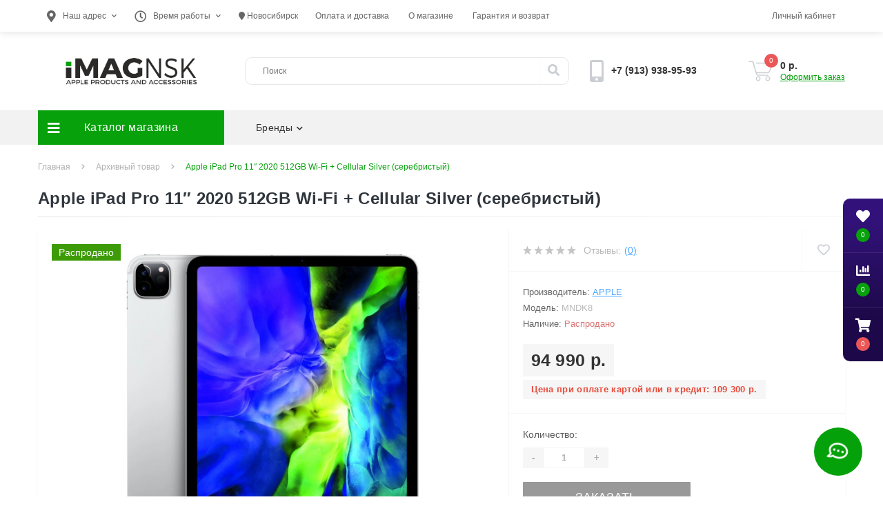

--- FILE ---
content_type: text/html; charset=utf-8
request_url: https://imagnsk.ru/p/apple-ipad-pro-11-2020-512gb-wi-fi-cellular-silver
body_size: 14596
content:
<!DOCTYPE html>
<!--[if IE]><![endif]-->
<!--[if IE 8 ]><html dir="ltr" lang="ru" class="ie8"><![endif]-->
<!--[if IE 9 ]><html dir="ltr" lang="ru" class="ie9"><![endif]-->
<!--[if (gt IE 9)|!(IE)]><!-->
<html dir="ltr" lang="ru">
<!--<![endif]-->
<head>
<meta charset="UTF-8" />
<meta name="viewport" content="width=device-width, initial-scale=1, user-scalable=0">
<meta http-equiv="X-UA-Compatible" content="IE=edge">

                        	<meta name="google-site-verification" content="2K_AViRxjeQ4KBbkxizltotayLYqEa6JmLWXMX2GOgs" />
                        
            			
<title>Купить Apple iPad Pro 11″ 2020 512GB Wi-Fi + Cellular Silver (серебристый) в Новосибирске по цене 94 990 р.</title>

<meta property="og:title" content="Купить Apple iPad Pro 11″ 2020 512GB Wi-Fi + Cellular Silver (серебристый) в Новосибирске по цене 94 990 р." />
<meta property="og:description" content="➡️ Продажа Apple iPad Pro 11″ 2020 512GB Wi-Fi + Cellular Silver (серебристый) по цене 94 990 р. в магазине iMAGnsk.ru. ✅ Оригинальная техника Apple и Xiaomi в наличии! Звоните ☎️ +7 (913) 938-95-93. Рассрочка, кредит." />
<meta property="og:site_name" content="iMAGnsk.ru" />
<meta property="og:url" content="https://imagnsk.ru/p/apple-ipad-pro-11-2020-512gb-wi-fi-cellular-silver" />
<meta property="og:image" content="https://imagnsk.ru/image/catalog/product-11711.jpg" />
<meta property="og:image:type" content="image/jpeg" />
<meta property="og:image:width" content="1119" />
<meta property="og:image:height" content="1240" />
<meta property="og:image:alt" content="Apple iPad Pro 11″ 2020 512GB Wi-Fi + Cellular Silver (серебристый)" />
<meta property="og:type" content="product" />
			
<base href="https://imagnsk.ru/" />
<meta name="description" content="➡️ Продажа Apple iPad Pro 11″ 2020 512GB Wi-Fi + Cellular Silver (серебристый) по цене 94 990 р. в магазине iMAGnsk.ru. ✅ Оригинальная техника Apple и Xiaomi в наличии! Звоните ☎️ +7 (913) 938-95-93. Рассрочка, кредит." />

<link rel="preconnect" href="https://www.google.com"><link rel="preconnect" href="https://www.google-analytics.com"><link rel="preconnect" href="https://www.google.ru"><link rel="preconnect" href="https://stats.g.doubleclick.net"><link rel="preconnect" href="https://mc.yandex.ru">
<link rel="apple-touch-icon" sizes="180x180" href="/apple-touch-icon.png"><link rel="icon" type="image/png" sizes="32x32" href="/favicon-32x32.png"><link rel="icon" type="image/png" sizes="16x16" href="/favicon-16x16.png"><link rel="manifest" href="/site.webmanifest"><link rel="mask-icon" href="/safari-pinned-tab.svg" color="#06a10b"><meta name="msapplication-TileColor" content="#301076"><meta name="theme-color" content="#301076"><meta name="verify-admitad" content="94e8e94a28" />
<link href="min/cache/7c45b53878a7f54e292473153a67b35d.css?v=1.7" type="text/css" rel="stylesheet" media="screen" />
<script src="min/cache/902b8c418b0479e2f684bdd2a6b2699b.js?v=1.7"></script>
<link href="https://imagnsk.ru/image/catalog/imag-logo-circle-1024.png" rel="icon" />
<style>
										.us-product-stickers-stickers_sold {
						color:rgb(255, 255, 255);
						background:rgb(61, 155, 8);
					}
									
.us-product-attributes-user {
    color: #e74c3c;
    font-size: 0.9em;
    font-weight: 700;
    padding: 5px 12px;
    background-color: #F6F6F6;
  	margin-top: 5px;
    margin-right: 20px;
    letter-spacing: .3px;
}
</style></head>
<body>

						<div class="oct-fixed-bar fixed-right">
								<div class="oct-fixed-bar-item oct-fixed-bar-wishlist">
					<a href="https://imagnsk.ru/wishlist/" class="oct-fixed-bar-link" title="Список желаний"><i class="fas fa-heart"></i><span id="oct-wishlist-quantity" class="oct-fixed-bar-quantity">0</span></a>
				</div>
												<div class="oct-fixed-bar-item oct-fixed-bar-compare">
					<a href="https://imagnsk.ru/compare-products/" class="oct-fixed-bar-link" title="Список сравнения"><i class="fas fa-chart-bar"></i><span id="oct-compare-quantity" class="oct-fixed-bar-quantity">0</span></a>
				</div>
												<div class="oct-fixed-bar-item oct-fixed-bar-cart">
										<a href="javascript:;" onclick="octPopupCart()" class="oct-fixed-bar-link" title="Корзина">
										<i class="fas fa-shopping-cart"></i><span id="oct-cart-quantity" class="oct-fixed-bar-quantity">0</span></a>
				</div>
							</div>
						
<div id="us_menu_mobile_box" class="d-lg-none">
	<div id="us_menu_mobile_title" class="modal-header">
		<span class="modal-title">Меню</span>
		<button id="us_menu_mobile_close" type="button" class="us-close">
			<span aria-hidden="true" class="us-modal-close-icon us-modal-close-left"></span>
			<span aria-hidden="true" class="us-modal-close-icon us-modal-close-right"></span>
		</button>
	</div>
	<div id="us_menu_mobile_content"></div>
</div>
<nav id="top">
  <div class="container d-flex h-100">
		<div id="us_menu_mobile_button" class="us-menu-mobile d-lg-none h-100">
			<img src="catalog/view/theme/oct_ultrastore/img/burger.svg" class="us-navbar-toggler" alt="" />
		</div>
		<div id="dropdown_menu_info" class="us-top-mobile-item us-top-mobile-item-info d-lg-none dropdown h-100">
			<img src="catalog/view/theme/oct_ultrastore/img/mobile-info.svg" class="us-navbar-info" alt="" />
			<div id="us_info_mobile" class="nav-dropdown-menu">
				<div class="modal-header">
			        <div class="modal-title">Информация</div>
			        <button id="us_info_mobile_close" type="button" class="us-close">
						<span aria-hidden="true" class="us-modal-close-icon us-modal-close-left"></span>
						<span aria-hidden="true" class="us-modal-close-icon us-modal-close-right"></span>
			        </button>
			    </div>
				<div class="nav-dropdown-menu-content">
					
				<ul class="list-unstyled"><li class="prmn-cmngr mobile-info-title" data-confirm="false"><div class="prmn-cmngr__content">
  <div class="prmn-cmngr__title">
    
    <a class="prmn-cmngr__city">
      <span class="glyphicon glyphicon-map-marker fa fa-map-marker"></span> Новосибирск
    </a>
  </div>
  <div class="prmn-cmngr__confirm">
    Ваш город &mdash; <span class="prmn-cmngr__confirm-city">Новосибирск</span><br>
    Угадали?
    <div class="prmn-cmngr__confirm-btns">
        <input class="prmn-cmngr__confirm-btn btn btn-primary" value="Да" type="button" data-value="yes"
               data-redirect="">
        <input class="prmn-cmngr__confirm-btn btn" value="Нет" type="button" data-value="no">
    </div>
</div>
</div></li></ul>
							
					<ul class="list-unstyled mobile-information-box">
						<li class="mobile-info-title"><strong>Информация</strong></li>
												<li class="oct-menu-information-li"><a href="https://imagnsk.ru/oplata-dostavka" class="oct-menu-a">Оплата и доставка</a></li>
												<li class="oct-menu-information-li"><a href="https://imagnsk.ru/about-us" class="oct-menu-a">О магазине</a></li>
											</ul>
															<ul class="list-unstyled mobile-shedule-box">
						<li class="mobile-info-title"><strong>Время работы:</strong></li>
					</ul>
															<ul class="list-unstyled">
						<li class="mobile-info-title"><strong>Наш адрес:</strong></li>
						<li><a href="javascript:;" onclick="showSidebarMap();">г. Новосибирск, ул. Кирова 25, правый вход, галерея 1</a></li>
					</ul>
					<div class="us_mobile_menu_info-map not_in"></div>
					<script>
					function showSidebarMap() {
		
						var octMap = $('.us_mobile_menu_info-map');
					
						if (octMap.hasClass('not_in')) {
							octMap.html('<iframe src="https://www.google.com/maps/embed?pb=!1m18!1m12!1m3!1d2286.5993860212616!2d82.90655595202757!3d55.03271298027054!2m3!1f0!2f0!3f0!3m2!1i1024!2i768!4f13.1!3m3!1m2!1s0x42dfe541b85b18c9%3A0xf295dd0462624c2d!2simagnsk!5e0!3m2!1sen!2sru!4v1584831960986!5m2!1sen!2sru" width="100%" height="400" frameborder="0" style="border:0;" allowfullscreen="" aria-hidden="false" tabindex="0"></iframe>');
							octMap.removeClass('not_in');
						}
					
					}
				    </script>
									</div>
			</div>
		</div>
		<div id="top-left" class="mr-auto d-flex align-items-center">
						<div class="dropdown h-100">
				<a class="btn top-address btn-link dropdown-toggle d-flex align-items-center h-100" href="javascript:;" role="button" id="dropdownMenuAddress" data-toggle="dropdown" aria-haspopup="true" aria-expanded="false"><i class="fas fa-map-marker-alt"></i> <span>Наш адрес</span> <i class="fas fa-chevron-down"></i></a>
				<ul class="dropdown-menu nav-dropdown-menu address-dropdown-menu" aria-labelledby="dropdownMenuAddress">
				    <li class="dropdown-item us-dropdown-item">г. Новосибирск, ул. Кирова 25, правый вход, галерея 1</li>
				    				    <li class="us-mobile-map-box not_in" id="oct-contact-map"></li>
				    <script>
				    	$('#dropdownMenuAddress').on('mouseenter mouseleave', function() {
					    	octShowMap('<iframe src="https://www.google.com/maps/embed?pb=!1m18!1m12!1m3!1d2286.5993860212616!2d82.90655595202757!3d55.03271298027054!2m3!1f0!2f0!3f0!3m2!1i1024!2i768!4f13.1!3m3!1m2!1s0x42dfe541b85b18c9%3A0xf295dd0462624c2d!2simagnsk!5e0!3m2!1sen!2sru!4v1584831960986!5m2!1sen!2sru" width="100%" height="400" frameborder="0" style="border:0;" allowfullscreen="" aria-hidden="false" tabindex="0"></iframe>');
						});
				    </script>
				    				</ul>
			</div>
									<div class="dropdown h-100">
			  	<a class="btn btn-shedule btn-link dropdown-toggle d-flex align-items-center h-100" href="javascript:;" role="button" id="dropdownMenu1" data-toggle="dropdown" aria-haspopup="true" aria-expanded="false"><i class="far fa-clock"></i> <span>Время работы</span> <i class="fas fa-chevron-down"></i></a>
				<ul class="dropdown-menu nav-dropdown-menu shedule-dropdown-menu" aria-labelledby="dropdownMenu1">
									    <li class="dropdown-item us-dropdown-item">пн-пт: с 11:30 до 19:00</li>
				    				    <li class="dropdown-item us-dropdown-item">сб-вс: с 12:00 до 18:00</li>
				    				</ul>
			</div>
						
			<ul class="top-info-ul"><li><div class="prmn-cmngr btn-link btn-block h-100 hidden-xs" data-confirm="false"><div class="prmn-cmngr__content">
  <div class="prmn-cmngr__title">
    
    <a class="prmn-cmngr__city">
      <span class="glyphicon glyphicon-map-marker fa fa-map-marker"></span> Новосибирск
    </a>
  </div>
  <div class="prmn-cmngr__confirm">
    Ваш город &mdash; <span class="prmn-cmngr__confirm-city">Новосибирск</span><br>
    Угадали?
    <div class="prmn-cmngr__confirm-btns">
        <input class="prmn-cmngr__confirm-btn btn btn-primary" value="Да" type="button" data-value="yes"
               data-redirect="">
        <input class="prmn-cmngr__confirm-btn btn" value="Нет" type="button" data-value="no">
    </div>
</div>
</div></div></li></ul>
					
				<ul class="top-info-ul">
									<li><a href="https://imagnsk.ru/oplata-dostavka" class="btn-link btn-block h-100 hidden-xs">Оплата и доставка</a></li>
									<li><a href="https://imagnsk.ru/about-us" class="btn-link btn-block h-100 hidden-xs">О магазине</a></li>
									<li><a href="https://imagnsk.ru/garantii" class="btn-link btn-block h-100 hidden-xs">Гарантия и возврат</a></li>
								</ul>
					</div>
		<div id="top-links" class="nav ml-auto d-flex">
			
			 
			<div class="dropdown" id="us-account-dropdown">
								<a href="javascript:;" onclick="octPopupLogin();" title="Личный кабинет" class="btn btn-user btn-link btn-block h-100" role="button" aria-haspopup="true"><img src="catalog/view/theme/oct_ultrastore/img/user-mobile.svg" class="us-navbar-account" alt="" /><i class="far fa-user"></i> <span class="hidden-xs">Личный кабинет</span></a>
					        </div>
		</div>
		<a href="https://imagnsk.ru/wishlist/" class="us-mobile-top-btn us-mobile-top-btn-wishlist d-lg-none h-100">
	<span class="us-mobile-top-btn-item"><img src="catalog/view/theme/oct_ultrastore/img/wishlist-mobile.svg" alt="" /></span>
</a>
<a href="https://imagnsk.ru/compare-products/" class="us-mobile-top-btn us-mobile-top-btn-compare d-lg-none h-100">
	<span class="us-mobile-top-btn-item"><img src="catalog/view/theme/oct_ultrastore/img/compare-mobile.svg" alt="" /></span>
</a>
<a href="javascript:;" id="us_cart_mobile" class="us-mobile-top-btn us-mobile-top-btn-cart d-lg-none h-100" onclick="octPopupCart()">
	<span class="us-mobile-top-btn-item"><img src="catalog/view/theme/oct_ultrastore/img/cart-mobile.svg" alt="" /><span id="mobile_cart_index" class="mobile-header-index">0</span></span>
</a>

	</div>
</nav>
<header>
  <div class="container">
    <div class="row align-items-center">
    	<div id="logo" class="col-6 col-lg-3 col-md-3 us-logo-box text-center">
												<a href="https://imagnsk.ru/">
						<img src="https://imagnsk.ru/image/catalog/imag-logo.png" title="iMAGnsk.ru" alt="iMAGnsk.ru" class="us-logo-img" />
					</a>
									</div>
		<div class="col-12 col-lg-5 col-md-6 us-search-box"><div id="search" class="input-group header-input-group">
	<input type="text" id="input_search" name="search" value="" placeholder="Поиск" class="input-lg h-100 header-input" />
	<button type="button"  id="oct-search-button" class="btn btn-search header-btn-search h-100"><i class="fa fa-search"></i></button>
	<div id="us_livesearch_close" onclick="clearLiveSearch();"><i class="fas fa-times"></i></div>
	<div id="us_livesearch"></div>
</div>

<script>
function clearLiveSearch() {
	$('#us_livesearch_close').removeClass('visible');
	$('#us_livesearch').removeClass('expanded');
	$('#us_livesearch').html('');
	$('#input_search').val('');
}

$(document).ready(function() {
	let timer, delay = 500;

	$('#input_search').keyup(function() {
	    let _this = $(this);

	    clearTimeout(timer);

	    timer = setTimeout(function() {
	        let value = $('header #search input[name=\'search\']').val();

			if (value.length > 2) {
				let key = encodeURIComponent(value);
				octsearch.search(key, 'desktop');
			}

	    }, delay );
	});
});
</script>
</div>
				<div class="col-6 col-lg-2 col-md-3 us-phone-box d-flex align-items-center">
			<div class="us-phone-img">
				<img src="catalog/view/theme/oct_ultrastore/img/pnone-icon.svg" alt="phone-icon">
			</div>
			<div class="us-phone-content">
								<a class="btn top-phone-btn" href="tel:+79139389593" role="button" id="us-phones-dropdown"><span>+7 (913) 938-95-93</span></a>
				
						
			</div>
		</div>
				<div id="cart" class="col-lg-2 us-cart-box d-flex align-items-center justify-content-end">
		<button type="button" class="us-cart-img" onclick="octPopupCart()">
			<img src="catalog/view/theme/oct_ultrastore/img/cart-icon.svg" alt="cart-icon">
		<span class="header-cart-index">0</span>
	</button>
	<div class="us-cart-content">
		<p class="us-cart-text">
			0 р.
		</p>
		<a href="https://imagnsk.ru/checkout/" class="us-cart-link">
			Оформить заказ
		</a>
	</div>
</div>
    </div>
  </div>
</header>
<div class="menu-row sticky-top">
	<div class="container">
		<div class="row">
					<div id="oct-menu-box" class="col-lg-3">
	<div  id="oct-ultra-menu-header" class="oct-ultra-menu d-flex align-items-center justify-content-center">
		<span><i class="fas fa-bars"></i> Каталог магазина</span>
	</div>
	<nav id="oct-menu-dropdown-menu">
		<ul id="oct-menu-ul" class="oct-menu-ul oct-menu-parent-ul list-unstyled">
										<li class="oct-menu-li">
				<div class="d-flex align-items-center justify-content-between">
					<a href="https://imagnsk.ru/iphone/" class="oct-menu-a"><span class="oct-menu-item-name">Смартфоны Apple iPhone</span></a><span class="oct-menu-toggle"><i class="fas fa-chevron-right"></i></span>				</div>
				<div class="oct-menu-child-ul">
					<div class="oct-menu-back"><i class="fas fa-long-arrow-alt-left"></i> Смартфоны Apple iPhone</div>
					<ul class="oct-menu-ul list-unstyled">
												<li class="oct-menu-li">
							<div class="d-flex align-items-center justify-content-between">
								<a href="https://imagnsk.ru/iphone/iphone-17-pro-max/"><span class="oct-menu-item-name">iPhone 17 Pro Max</span></a>							</div>
													</li>
												<li class="oct-menu-li">
							<div class="d-flex align-items-center justify-content-between">
								<a href="https://imagnsk.ru/iphone/iphone-17-pro/"><span class="oct-menu-item-name">iPhone 17 Pro</span></a>							</div>
													</li>
												<li class="oct-menu-li">
							<div class="d-flex align-items-center justify-content-between">
								<a href="https://imagnsk.ru/iphone/iphone-17/"><span class="oct-menu-item-name">iPhone 17</span></a>							</div>
													</li>
												<li class="oct-menu-li">
							<div class="d-flex align-items-center justify-content-between">
								<a href="https://imagnsk.ru/iphone/iphone-air/"><span class="oct-menu-item-name">iPhone Air</span></a>							</div>
													</li>
												<li class="oct-menu-li">
							<div class="d-flex align-items-center justify-content-between">
								<a href="https://imagnsk.ru/iphone/iphone-16e/"><span class="oct-menu-item-name">iPhone 16e</span></a>							</div>
													</li>
												<li class="oct-menu-li">
							<div class="d-flex align-items-center justify-content-between">
								<a href="https://imagnsk.ru/iphone/iphone-16/"><span class="oct-menu-item-name">iPhone 16</span></a>							</div>
													</li>
												<li class="oct-menu-li">
							<div class="d-flex align-items-center justify-content-between">
								<a href="https://imagnsk.ru/iphone/iphone-16-plus/"><span class="oct-menu-item-name">iPhone 16 Plus</span></a>							</div>
													</li>
												<li class="oct-menu-li">
							<div class="d-flex align-items-center justify-content-between">
								<a href="https://imagnsk.ru/iphone/iphone-16-pro/"><span class="oct-menu-item-name">iPhone 16 Pro</span></a>							</div>
													</li>
												<li class="oct-menu-li">
							<div class="d-flex align-items-center justify-content-between">
								<a href="https://imagnsk.ru/iphone/iphone-16-pro-max/"><span class="oct-menu-item-name">iPhone 16 Pro Max</span></a>							</div>
													</li>
												<li class="oct-menu-li">
							<div class="d-flex align-items-center justify-content-between">
								<a href="https://imagnsk.ru/iphone/iphone-15/"><span class="oct-menu-item-name">iPhone 15</span></a>							</div>
													</li>
												<li class="oct-menu-li">
							<div class="d-flex align-items-center justify-content-between">
								<a href="https://imagnsk.ru/iphone/iphone-15-pro/"><span class="oct-menu-item-name">iPhone 15 Pro</span></a>							</div>
													</li>
												<li class="oct-menu-li">
							<div class="d-flex align-items-center justify-content-between">
								<a href="https://imagnsk.ru/iphone/iphone-15-pro-max/"><span class="oct-menu-item-name">iPhone 15 Pro Max</span></a>							</div>
													</li>
												<li class="oct-menu-li">
							<div class="d-flex align-items-center justify-content-between">
								<a href="https://imagnsk.ru/iphone/iphone-14/"><span class="oct-menu-item-name">iPhone 14</span></a>							</div>
													</li>
												<li class="oct-menu-li">
							<div class="d-flex align-items-center justify-content-between">
								<a href="https://imagnsk.ru/iphone/13/"><span class="oct-menu-item-name">iPhone 13</span></a>							</div>
													</li>
																	</ul>
				</div>
			</li>
								<li class="oct-menu-li">
				<div class="d-flex align-items-center justify-content-between">
					<a href="https://imagnsk.ru/ipad/" class="oct-menu-a"><span class="oct-menu-item-name">Планшеты Apple iPad</span></a><span class="oct-menu-toggle"><i class="fas fa-chevron-right"></i></span>				</div>
				<div class="oct-menu-child-ul">
					<div class="oct-menu-back"><i class="fas fa-long-arrow-alt-left"></i> Планшеты Apple iPad</div>
					<ul class="oct-menu-ul list-unstyled">
												<li class="oct-menu-li">
							<div class="d-flex align-items-center justify-content-between">
								<a href="https://imagnsk.ru/ipad/ipad-11-a16-2025/"><span class="oct-menu-item-name">iPad A16 11&quot; 2025</span></a>							</div>
													</li>
												<li class="oct-menu-li">
							<div class="d-flex align-items-center justify-content-between">
								<a href="https://imagnsk.ru/ipad/ipad-air-11-m3-2025/"><span class="oct-menu-item-name">iPad Air M3 11&quot; 2025</span></a>							</div>
													</li>
												<li class="oct-menu-li">
							<div class="d-flex align-items-center justify-content-between">
								<a href="https://imagnsk.ru/ipad/ipad-air-13-m3-2025/"><span class="oct-menu-item-name">iPad Air M3 13&quot; 2025</span></a>							</div>
													</li>
												<li class="oct-menu-li">
							<div class="d-flex align-items-center justify-content-between">
								<a href="https://imagnsk.ru/ipad/ipad-air-11-m2-2024/"><span class="oct-menu-item-name">iPad Air M2 11&quot; 2024</span></a>							</div>
													</li>
												<li class="oct-menu-li">
							<div class="d-flex align-items-center justify-content-between">
								<a href="https://imagnsk.ru/ipad/ipad-air-13-m2-2024/"><span class="oct-menu-item-name">iPad Air M2 13&quot; 2024</span></a>							</div>
													</li>
												<li class="oct-menu-li">
							<div class="d-flex align-items-center justify-content-between">
								<a href="https://imagnsk.ru/ipad/ipad-pro-11-m4-2024/"><span class="oct-menu-item-name">iPad Pro M4 11&quot; 2024</span></a>							</div>
													</li>
												<li class="oct-menu-li">
							<div class="d-flex align-items-center justify-content-between">
								<a href="https://imagnsk.ru/ipad/ipad-pro-13-m4-2024/"><span class="oct-menu-item-name">iPad Pro M4 13&quot; 2024</span></a>							</div>
													</li>
												<li class="oct-menu-li">
							<div class="d-flex align-items-center justify-content-between">
								<a href="https://imagnsk.ru/ipad/ipad-mini-7/"><span class="oct-menu-item-name">iPad mini 7 2024</span></a>							</div>
													</li>
												<li class="oct-menu-li">
							<div class="d-flex align-items-center justify-content-between">
								<a href="https://imagnsk.ru/ipad/ipad-10-9-2022/"><span class="oct-menu-item-name">iPad 10gen 10.9&quot; 2022</span></a>							</div>
													</li>
												<li class="oct-menu-li">
							<div class="d-flex align-items-center justify-content-between">
								<a href="https://imagnsk.ru/ipad/ipad-pro-11-2022/"><span class="oct-menu-item-name">iPad Pro M2 11&quot; 2022</span></a>							</div>
													</li>
												<li class="oct-menu-li">
							<div class="d-flex align-items-center justify-content-between">
								<a href="https://imagnsk.ru/ipad/ipad-2021-9th-gen/"><span class="oct-menu-item-name">iPad 9gen 10.2 2021</span></a>							</div>
													</li>
																	</ul>
				</div>
			</li>
								<li class="oct-menu-li">
				<div class="d-flex align-items-center justify-content-between">
					<a href="https://imagnsk.ru/apple-watch/" class="oct-menu-a"><span class="oct-menu-item-name">Смарт-часы Apple Watch</span></a><span class="oct-menu-toggle"><i class="fas fa-chevron-right"></i></span>				</div>
				<div class="oct-menu-child-ul">
					<div class="oct-menu-back"><i class="fas fa-long-arrow-alt-left"></i> Смарт-часы Apple Watch</div>
					<ul class="oct-menu-ul list-unstyled">
												<li class="oct-menu-li">
							<div class="d-flex align-items-center justify-content-between">
								<a href="https://imagnsk.ru/apple-watch/watch-ultra-3/"><span class="oct-menu-item-name">Apple Watch Ultra 3</span></a>							</div>
													</li>
												<li class="oct-menu-li">
							<div class="d-flex align-items-center justify-content-between">
								<a href="https://imagnsk.ru/apple-watch/watch-se-3/"><span class="oct-menu-item-name">Apple Watch SE 3</span></a>							</div>
													</li>
												<li class="oct-menu-li">
							<div class="d-flex align-items-center justify-content-between">
								<a href="https://imagnsk.ru/apple-watch/watch-11/"><span class="oct-menu-item-name">Apple Watch Series 11</span></a>							</div>
													</li>
												<li class="oct-menu-li">
							<div class="d-flex align-items-center justify-content-between">
								<a href="https://imagnsk.ru/apple-watch/watch-se-2024/"><span class="oct-menu-item-name">Apple Watch SE 2024</span></a>							</div>
													</li>
												<li class="oct-menu-li">
							<div class="d-flex align-items-center justify-content-between">
								<a href="https://imagnsk.ru/index.php?route=product/category&amp;path=601_1102"><span class="oct-menu-item-name">Apple Watch Series 10</span></a>							</div>
													</li>
												<li class="oct-menu-li">
							<div class="d-flex align-items-center justify-content-between">
								<a href="https://imagnsk.ru/apple-watch/watch-ultra-2-gen/"><span class="oct-menu-item-name">Apple Watch Ultra 2 gen</span></a>							</div>
													</li>
												<li class="oct-menu-li">
							<div class="d-flex align-items-center justify-content-between">
								<a href="https://imagnsk.ru/apple-watch/bands/"><span class="oct-menu-item-name">Ремешки для Apple Watch</span></a>							</div>
													</li>
																	</ul>
				</div>
			</li>
								<li class="oct-menu-li">
				<div class="d-flex align-items-center justify-content-between">
					<a href="https://imagnsk.ru/macbook/" class="oct-menu-a"><span class="oct-menu-item-name">MacBook</span></a><span class="oct-menu-toggle"><i class="fas fa-chevron-right"></i></span>				</div>
				<div class="oct-menu-child-ul">
					<div class="oct-menu-back"><i class="fas fa-long-arrow-alt-left"></i> MacBook</div>
					<ul class="oct-menu-ul list-unstyled">
												<li class="oct-menu-li">
							<div class="d-flex align-items-center justify-content-between">
								<a href="https://imagnsk.ru/macbook/macbook-air/"><span class="oct-menu-item-name">MacBook Air</span></a>							</div>
													</li>
												<li class="oct-menu-li">
							<div class="d-flex align-items-center justify-content-between">
								<a href="https://imagnsk.ru/macbook/macbook-pro/"><span class="oct-menu-item-name">MacBook Pro</span></a>							</div>
													</li>
												<li class="oct-menu-li">
							<div class="d-flex align-items-center justify-content-between">
								<a href="https://imagnsk.ru/index.php?route=product/category&amp;path=1058_1082"><span class="oct-menu-item-name">iMac</span></a>							</div>
													</li>
																	</ul>
				</div>
			</li>
								<li class="oct-menu-li">
				<div class="d-flex align-items-center justify-content-between">
					<a href="https://imagnsk.ru/air-pods/" class="oct-menu-a"><span class="oct-menu-item-name">Беспроводные наушники AirPods</span></a><span class="oct-menu-toggle"><i class="fas fa-chevron-right"></i></span>				</div>
				<div class="oct-menu-child-ul">
					<div class="oct-menu-back"><i class="fas fa-long-arrow-alt-left"></i> Беспроводные наушники AirPods</div>
					<ul class="oct-menu-ul list-unstyled">
												<li class="oct-menu-li">
							<div class="d-flex align-items-center justify-content-between">
								<a href="https://imagnsk.ru/index.php?route=product/category&amp;path=701_1103"><span class="oct-menu-item-name">Apple AirPods Max</span></a>							</div>
													</li>
												<li class="oct-menu-li">
							<div class="d-flex align-items-center justify-content-between">
								<a href="https://imagnsk.ru/air-pods/pro/"><span class="oct-menu-item-name">Apple AirPods Pro</span></a>							</div>
													</li>
												<li class="oct-menu-li">
							<div class="d-flex align-items-center justify-content-between">
								<a href="https://imagnsk.ru/air-pods/airpods/"><span class="oct-menu-item-name">Apple AirPods</span></a>							</div>
													</li>
												<li class="oct-menu-li">
							<div class="d-flex align-items-center justify-content-between">
								<a href="https://imagnsk.ru/air-pods/single/"><span class="oct-menu-item-name">AirPods поштучно</span></a>							</div>
													</li>
																	</ul>
				</div>
			</li>
								<li class="oct-menu-li"><a href="https://imagnsk.ru/rayban-meta-glasses/" class="oct-menu-a"><span class="oct-menu-item-name">Ray-Ban | Meta Glasses</span></a></li>
								<li class="oct-menu-li"><a href="https://imagnsk.ru/whoops/" class="oct-menu-a"><span class="oct-menu-item-name">Whoop</span></a></li>
								<li class="oct-menu-li"><a href="https://imagnsk.ru/baseus/" class="oct-menu-a"><span class="oct-menu-item-name">Baseus</span></a></li>
								<li class="oct-menu-li"><a href="https://imagnsk.ru/dyson/" class="oct-menu-a"><span class="oct-menu-item-name">Dyson</span></a></li>
								<li class="oct-menu-li">
				<div class="d-flex align-items-center justify-content-between">
					<a href="https://imagnsk.ru/cases/" class="oct-menu-a"><span class="oct-menu-item-name">Чехлы</span></a><span class="oct-menu-toggle"><i class="fas fa-chevron-right"></i></span>				</div>
				<div class="oct-menu-child-ul">
					<div class="oct-menu-back"><i class="fas fa-long-arrow-alt-left"></i> Чехлы</div>
					<ul class="oct-menu-ul list-unstyled">
												<li class="oct-menu-li">
							<div class="d-flex align-items-center justify-content-between">
								<a href="https://imagnsk.ru/cases/ipad-case/"><span class="oct-menu-item-name">Чехлы на iPad</span></a>							</div>
													</li>
												<li class="oct-menu-li">
							<div class="d-flex align-items-center justify-content-between">
								<a href="https://imagnsk.ru/cases/iphone-case/"><span class="oct-menu-item-name">Чехлы для iPhone</span></a>							</div>
													</li>
												<li class="oct-menu-li">
							<div class="d-flex align-items-center justify-content-between">
								<a href="https://imagnsk.ru/cases/macbook-case/"><span class="oct-menu-item-name">Чехлы для MacBook</span></a>							</div>
													</li>
												<li class="oct-menu-li">
							<div class="d-flex align-items-center justify-content-between">
								<a href="https://imagnsk.ru/cases/cases-airpods/"><span class="oct-menu-item-name">Чехлы и кейсы для AirPods</span></a>							</div>
													</li>
												<li class="oct-menu-li">
							<div class="d-flex align-items-center justify-content-between">
								<a href="https://imagnsk.ru/cases/iwatch-cases/"><span class="oct-menu-item-name">Чехлы и кейсы для Apple Watch</span></a>							</div>
													</li>
												<li class="oct-menu-li">
							<div class="d-flex align-items-center justify-content-between">
								<a href="https://imagnsk.ru/cases/samsung-case/"><span class="oct-menu-item-name">Чехлы для Samsung</span></a>							</div>
													</li>
																	</ul>
				</div>
			</li>
								<li class="oct-menu-li">
				<div class="d-flex align-items-center justify-content-between">
					<a href="https://imagnsk.ru/acs/" class="oct-menu-a"><span class="oct-menu-item-name">Аксессуары</span></a><span class="oct-menu-toggle"><i class="fas fa-chevron-right"></i></span>				</div>
				<div class="oct-menu-child-ul">
					<div class="oct-menu-back"><i class="fas fa-long-arrow-alt-left"></i> Аксессуары</div>
					<ul class="oct-menu-ul list-unstyled">
												<li class="oct-menu-li">
							<div class="d-flex align-items-center justify-content-between">
								<a href="https://imagnsk.ru/acs/auto-accessories/"><span class="oct-menu-item-name">Автомобильные аксессуары</span></a>							</div>
													</li>
												<li class="oct-menu-li">
							<div class="d-flex align-items-center justify-content-between">
								<a href="https://imagnsk.ru/acs/batteries-powerbanks/"><span class="oct-menu-item-name">Батарейки и аккумуляторы</span></a>							</div>
													</li>
												<li class="oct-menu-li">
							<div class="d-flex align-items-center justify-content-between">
								<a href="https://imagnsk.ru/acs/cables-adapters/"><span class="oct-menu-item-name">Кабели и переходники</span></a>							</div>
													</li>
												<li class="oct-menu-li">
							<div class="d-flex align-items-center justify-content-between">
								<a href="https://imagnsk.ru/acs/portable-speakers-earphones/"><span class="oct-menu-item-name">Наушники и портативные колонки</span></a>							</div>
													</li>
												<li class="oct-menu-li">
							<div class="d-flex align-items-center justify-content-between">
								<a href="https://imagnsk.ru/acs/apple-accessories/"><span class="oct-menu-item-name">Оригинальные аксессуары Apple</span></a>							</div>
													</li>
												<li class="oct-menu-li">
							<div class="d-flex align-items-center justify-content-between">
								<a href="https://imagnsk.ru/acs/chargers/"><span class="oct-menu-item-name">Сетевые зарядные устройства</span></a>							</div>
													</li>
												<li class="oct-menu-li">
							<div class="d-flex align-items-center justify-content-between">
								<a href="https://imagnsk.ru/acs/wiwu/"><span class="oct-menu-item-name">Аксессуары WIWU</span></a>							</div>
													</li>
												<li class="oct-menu-li">
							<div class="d-flex align-items-center justify-content-between">
								<a href="https://imagnsk.ru/acs/bag-backpack/"><span class="oct-menu-item-name">Сумки и Рюкзаки</span></a>							</div>
													</li>
												<li class="oct-menu-li">
							<div class="d-flex align-items-center justify-content-between">
								<a href="https://imagnsk.ru/acs/parts/"><span class="oct-menu-item-name">Запасные части</span></a>							</div>
													</li>
																	</ul>
				</div>
			</li>
					
			</ul>
		</nav>
	</div>
			<div id="oct-megamenu-box" class="col-lg-9">
		<nav id="oct-megamenu" class="navbar">
			<ul class="nav navbar-nav flex-row">
				 
					 
															<li class="oct-mm-link">
						<a href="javascript:void(0);" >Бренды<i class="fas fa-chevron-down"></i></a>
						<div class="oct-mm-dropdown oct-mm-full-width oct-mm-brands-dropdown">

	<!-- out of stock -->
	 <div class="row d-none">

		<div class="oct-mm-hassubchild col-lg-2 d-flex flex-column">
			<a class="oct-mm-parent-link oct-mm-brands-link d-flex flex-column" href="javascript:;">
				<span class="oct-mm-parent-title oct-mm-parent-title-light flex-grow-1 text-center">Samsung Galaxy Note</span>
			</a>
		</div>

		<div class="oct-mm-hassubchild col-lg-2 d-flex flex-column">
			<a class="oct-mm-parent-link oct-mm-brands-link d-flex flex-column" href="javascript:;">
				<span class="oct-mm-parent-title oct-mm-parent-title-light flex-grow-1 text-center">Xiaomi Redmi Note</span>
			</a>
		</div>

		<div class="oct-mm-hassubchild col-lg-2 d-flex flex-column">
			<a class="oct-mm-parent-link oct-mm-brands-link d-flex flex-column" href="javascript:;">
				<span class="oct-mm-parent-title oct-mm-parent-title-light flex-grow-1 text-center">Xiaomi Poco</span>
			</a>
		</div>

		<div class="oct-mm-hassubchild col-lg-2 d-flex flex-column">
			<a class="oct-mm-parent-link oct-mm-brands-link d-flex flex-column" href="javascript:;">
				<span class="oct-mm-parent-title oct-mm-parent-title-light flex-grow-1 text-center">iPhone 7 plus</span>
			</a>
		</div>

		<div class="oct-mm-hassubchild col-lg-2 d-flex flex-column">
			<a class="oct-mm-parent-link oct-mm-brands-link d-flex flex-column" href="javascript:;">
				<span class="oct-mm-parent-title oct-mm-parent-title-light flex-grow-1 text-center">iPhone 6s</span>
			</a>
		</div>

		<div class="oct-mm-hassubchild col-lg-2 d-flex flex-column">
			<a class="oct-mm-parent-link oct-mm-brands-link d-flex flex-column" href="javascript:;">
				<span class="oct-mm-parent-title oct-mm-parent-title-light flex-grow-1 text-center">Huawei Honor</span>
			</a>
		</div>

		<div class="oct-mm-hassubchild col-lg-2 d-flex flex-column">
			<a class="oct-mm-parent-link oct-mm-brands-link d-flex flex-column" href="javascript:;">
				<span class="oct-mm-parent-title oct-mm-parent-title-light flex-grow-1 text-center">Защитные стекла</span>
			</a>
		</div>
		
	</div>
	<!-- end out of stock -->
	
							<div class="row">
								 
								<div class="oct-mm-hassubchild col-lg-2 d-flex flex-column">
									<a class="oct-mm-parent-link oct-mm-brands-link d-flex flex-column" href="https://imagnsk.ru/apple">
									 
									<img src="https://imagnsk.ru/image/cache/webp/catalog/logo/apple-logo_318-40184-50x50.webp" alt="Apple" title="Apple" class="oct-mm-parent-img oct-mm-img-transition" />
									 
									<span class="oct-mm-parent-title oct-mm-parent-title-light flex-grow-1 text-center">Apple</span>
									</a>
								</div>
								 
								<div class="oct-mm-hassubchild col-lg-2 d-flex flex-column">
									<a class="oct-mm-parent-link oct-mm-brands-link d-flex flex-column" href="https://imagnsk.ru/smart-case">
									 
									<img src="https://imagnsk.ru/image/cache/webp/catalog/smart-case-logo-50x50.webp" alt="Smart Case" title="Smart Case" class="oct-mm-parent-img oct-mm-img-transition" />
									 
									<span class="oct-mm-parent-title oct-mm-parent-title-light flex-grow-1 text-center">Smart Case</span>
									</a>
								</div>
								 
								<div class="oct-mm-hassubchild col-lg-2 d-flex flex-column">
									<a class="oct-mm-parent-link oct-mm-brands-link d-flex flex-column" href="https://imagnsk.ru/base-us">
									 
									<img src="https://imagnsk.ru/image/cache/webp/catalog/baseus logo_250x250-50x50.webp" alt="Baseus" title="Baseus" class="oct-mm-parent-img oct-mm-img-transition" />
									 
									<span class="oct-mm-parent-title oct-mm-parent-title-light flex-grow-1 text-center">Baseus</span>
									</a>
								</div>
								 
								<div class="oct-mm-hassubchild col-lg-2 d-flex flex-column">
									<a class="oct-mm-parent-link oct-mm-brands-link d-flex flex-column" href="https://imagnsk.ru/wi-wu">
									 
									<img src="https://imagnsk.ru/image/cache/webp/catalog/wiwu-logo-50x50.webp" alt="WiWu" title="WiWu" class="oct-mm-parent-img oct-mm-img-transition" />
									 
									<span class="oct-mm-parent-title oct-mm-parent-title-light flex-grow-1 text-center">WiWu</span>
									</a>
								</div>
								 
								<div class="oct-mm-hassubchild col-lg-2 d-flex flex-column">
									<a class="oct-mm-parent-link oct-mm-brands-link d-flex flex-column" href="https://imagnsk.ru/dyson-1">
									 
									<img src="https://imagnsk.ru/image/cache/webp/catalog/dyson-logo-50x50.webp" alt="Dyson" title="Dyson" class="oct-mm-parent-img oct-mm-img-transition" />
									 
									<span class="oct-mm-parent-title oct-mm-parent-title-light flex-grow-1 text-center">Dyson</span>
									</a>
								</div>
								 
								<div class="oct-mm-hassubchild col-lg-2 d-flex flex-column">
									<a class="oct-mm-parent-link oct-mm-brands-link d-flex flex-column" href="https://imagnsk.ru/rayban-meta">
									 
									<img src="https://imagnsk.ru/image/cache/webp/catalog/2025/ray-ban/rb-meta-50x50.webp" alt="Ray-Ban | Meta" title="Ray-Ban | Meta" class="oct-mm-parent-img oct-mm-img-transition" />
									 
									<span class="oct-mm-parent-title oct-mm-parent-title-light flex-grow-1 text-center">Ray-Ban | Meta</span>
									</a>
								</div>
								 
							</div>
						</div>
					</li>
																																		 
			</ul>
		</nav>
	</div>
	
		</div>
	</div>
</div>

<div id="product-product" class="container">
	<nav aria-label="breadcrumb">
	<ul class="breadcrumb us-breadcrumb">
						<li class="breadcrumb-item us-breadcrumb-item"><a href="https://imagnsk.ru/"><span> Главная</span></a></li>
								<li class="breadcrumb-item us-breadcrumb-item"><a href="https://imagnsk.ru/archive/">Архивный товар</a></li>
								<li class="breadcrumb-item us-breadcrumb-item">Apple iPad Pro 11″ 2020 512GB Wi-Fi + Cellular Silver (серебристый)</li>
				</ul>
</nav>
<script type="application/ld+json">
{
	"@context": "http://schema.org",
	"@type": "BreadcrumbList",
	"itemListElement":
	[
																{
				"@type": "ListItem",
				"position": 1,
				"item":
				{
					"@id": "https://imagnsk.ru/archive/",
					"name": "Архивный товар"
				}
			},											{
				"@type": "ListItem",
				"position": 2,
				"item":
				{
					"@id": "https://imagnsk.ru/p/apple-ipad-pro-11-2020-512gb-wi-fi-cellular-silver",
					"name": "Apple iPad Pro 11″ 2020 512GB Wi-Fi + Cellular Silver (серебристый)"
				}
			}						]
}
</script>


	<div class="row">
		<div class="col-lg-12">
							<h1 class="us-main-shop-title">Apple iPad Pro 11″ 2020 512GB Wi-Fi + Cellular Silver (серебристый)</h1>
        			</div>
	</div>

	<div class="content-top-box"></div>
	<div class="row">
		<div id="content" class="col-12">
			<div class="us-product">
				<div class="us-product-top d-flex">
										<div class="us-product-left">
												<div class="us-product-photo-main mb-4">

							
									<div class="us-product-stickers">
																		<div class="us-product-stickers-item us-product-stickers-stickers_sold">
						Распродано
					</div>
												</div>
						
							<a href="https://imagnsk.ru/image/cache/webp/catalog/product-11711-600x600.webp"  class="oct-gallery">
								<img src="https://imagnsk.ru/image/cache/webp/catalog/product-11711-600x600.webp" class="img-fluid" alt="Apple iPad Pro 11″ 2020 512GB Wi-Fi + Cellular Silver (серебристый)" title="Apple iPad Pro 11″ 2020 512GB Wi-Fi + Cellular Silver (серебристый)" />
							</a>
						</div>
																	</div>
										<div class="us-product-right">
						<div class="us-product-rating-wishlist d-flex align-items-center justify-content-between">
														<div class="us-product-rating d-flex align-items-center">
								<div class="us-module-rating-stars d-flex align-items-center">
																											<span class="us-module-rating-star"></span>
																																				<span class="us-module-rating-star"></span>
																																				<span class="us-module-rating-star"></span>
																																				<span class="us-module-rating-star"></span>
																																				<span class="us-module-rating-star"></span>
																										</div>
                            
								<div class="us-product-top-reviews">Отзывы: </div>
								<a href="javascript:;" onclick="scrollToElement('#us-product-page-reviews');" class="us-product-link">(0)</a>
							</div>
																					<div class="btn-group us-product-compare-wishlist">
																<button type="button" data-toggle="tooltip" class="compare-wishlist-btn" title="В закладки" onclick="wishlist.add('11711');"><i class="far fa-heart"></i></button>
																							</div>
													</div>
						<div class="us-product-info">
							<ul class="us-product-info-list list-unstyled">
                              
                                                              
																<li class="us-product-info-item us-product-info-item-manufacturer">Производитель: <a href="https://imagnsk.ru/apple" class="us-product-link us-product-info-item-link">Apple</a></li>
																								<li class="us-product-info-item us-product-info-item-model">Модель: <span class="us-product-info-code">MNDK8</span></li>
																																<li class="us-product-info-item us-product-info-item-stock us-out-of-stock">Наличие: <span class="us-product-info-is">Распродано</span></li>
							</ul>
							                          	                              <div class="us-price-block us-price-block-not-special d-flex align-items-center">
                                                                    <div class="us-price-actual">94 990 р.</div>
                                  
						
                              </div>
                              <div class="us-price-block-not-special d-flex flex-column align-items-start">
                                                                                                      <div class="us-product-attributes-user">
                                      Цена при оплате картой или в кредит: 109 300 р.
                                  </div>
                              </div>
                          																													
						
						</div>
												
						<div id="product" class="us-product-action d-lg-flex justify-content-between">
	  
							<div class="us-product-action-left">
																								<div class="us-product-quantity">
									<label class="control-label product-quantity-label" for="input-quantity">Количество:</label>
									<div class="btn-group us-product-quantity" role="group">
										<button type="button" class="us-product-quantity-btn" onclick="updateValueProduct(true, false, false);">-</button>
										<input type="text" class="form-control" name="quantity" value="1" id="input-quantity" />
										<input type="hidden" name="product_id" value="11711" />
										<button type="button" class="us-product-quantity-btn" onclick="updateValueProduct(false, true, false);">+</button>
										<input type="hidden" id="min-product-quantity" value="1" name="min_quantity">
										<input type="hidden" id="max-product-quantity" value="0" name="max_quantity">
									</div>
																	</div>
								
			
				  

						<button type="button" class="us-product-btn button-one-click" onclick="octPopPurchase('11711')">
Заказать	  </button>
						
			
															</div>
	  
													</div>
					</div>
				</div>
				<ul class="us-product-description-nav list-unstyled d-flex align-items-center">
															<li class="us-product-nav-item us-product-nav-item-active">
						<a href="javascript:;" onclick="scrollToElement('#us-product-attributes');">Характеристики</a>
					</li>
																									<li class="us-product-nav-item">
						<a href="javascript:;" onclick="scrollToElement('#us-product-page-reviews');">Отзывов (0)</a>
					</li>
														</ul>
												<div id="us-product-attributes" class="us-product-attributes">
															<div class="us-product-attributes-cont">
						<div class="us-product-attributes-title">Основные</div>
												<div class="us-product-attr-item d-flex justify-content-between">
							<span>Бренд</span>
							<span>Apple</span>
						</div>
												<div class="us-product-attr-item d-flex justify-content-between">
							<span>Гарантия</span>
							<span>12 мес</span>
						</div>
												<div class="us-product-attr-item d-flex justify-content-between">
							<span>Год начала продаж</span>
							<span>2020</span>
						</div>
												<div class="us-product-attr-item d-flex justify-content-between">
							<span>Серия</span>
							<span>iPad Pro 11″ 2020</span>
						</div>
												<div class="us-product-attr-item d-flex justify-content-between">
							<span>Состояние</span>
							<span>новый</span>
						</div>
											</div>
										<div class="us-product-attributes-cont">
						<div class="us-product-attributes-title">SIM карта</div>
												<div class="us-product-attr-item d-flex justify-content-between">
							<span>Количество SIM</span>
							<span>1</span>
						</div>
											</div>
										<div class="us-product-attributes-cont">
						<div class="us-product-attributes-title">Дисплей</div>
												<div class="us-product-attr-item d-flex justify-content-between">
							<span>Безрамочный</span>
							<span>Нет</span>
						</div>
												<div class="us-product-attr-item d-flex justify-content-between">
							<span>Размер дисплея (дюйм)</span>
							<span>11</span>
						</div>
												<div class="us-product-attr-item d-flex justify-content-between">
							<span>Разрешение экрана</span>
							<span>2388x1668</span>
						</div>
												<div class="us-product-attr-item d-flex justify-content-between">
							<span>Тип матрицы</span>
							<span>Liquid Retina ProMotion</span>
						</div>
											</div>
										<div class="us-product-attributes-cont">
						<div class="us-product-attributes-title">Комплектация</div>
												<div class="us-product-attr-item d-flex justify-content-between">
							<span>Стилус</span>
							<span>Нет</span>
						</div>
											</div>
										<div class="us-product-attributes-cont">
						<div class="us-product-attributes-title">Корпус</div>
												<div class="us-product-attr-item d-flex justify-content-between">
							<span>Вес (г)</span>
							<span>473</span>
						</div>
												<div class="us-product-attr-item d-flex justify-content-between">
							<span>Высота (мм)</span>
							<span>247.6</span>
						</div>
												<div class="us-product-attr-item d-flex justify-content-between">
							<span>Материал корпуса</span>
							<span>алюминий</span>
						</div>
												<div class="us-product-attr-item d-flex justify-content-between">
							<span>Толщина (мм)</span>
							<span>5.9</span>
						</div>
												<div class="us-product-attr-item d-flex justify-content-between">
							<span>Цвет корпуса</span>
							<span>серебристый</span>
						</div>
												<div class="us-product-attr-item d-flex justify-content-between">
							<span>Ширина (мм)</span>
							<span>178.5</span>
						</div>
											</div>
										<div class="us-product-attributes-cont">
						<div class="us-product-attributes-title">Навигация</div>
												<div class="us-product-attr-item d-flex justify-content-between">
							<span>Поддержка GPS</span>
							<span>Да</span>
						</div>
											</div>
										<div class="us-product-attributes-cont">
						<div class="us-product-attributes-title">Основная камера</div>
												<div class="us-product-attr-item d-flex justify-content-between">
							<span>Количество основных камер</span>
							<span>2</span>
						</div>
												<div class="us-product-attr-item d-flex justify-content-between">
							<span>Разрешение основной камеры (Мп)</span>
							<span>12/12</span>
						</div>
											</div>
										<div class="us-product-attributes-cont">
						<div class="us-product-attributes-title">Память</div>
												<div class="us-product-attr-item d-flex justify-content-between">
							<span>Встроенная память (ROM)</span>
							<span>512 ГБ</span>
						</div>
											</div>
										<div class="us-product-attributes-cont">
						<div class="us-product-attributes-title">Передача данных</div>
												<div class="us-product-attr-item d-flex justify-content-between">
							<span>Bluetooth</span>
							<span>Да</span>
						</div>
												<div class="us-product-attr-item d-flex justify-content-between">
							<span>Wi-Fi</span>
							<span>Да</span>
						</div>
												<div class="us-product-attr-item d-flex justify-content-between">
							<span>Поддержка сотовой связи</span>
							<span>Да</span>
						</div>
												<div class="us-product-attr-item d-flex justify-content-between">
							<span>Поддержка стандартов</span>
							<span>3G/4G LTE</span>
						</div>
											</div>
										<div class="us-product-attributes-cont">
						<div class="us-product-attributes-title">Питание</div>
												<div class="us-product-attr-item d-flex justify-content-between">
							<span>Время работы</span>
							<span>до 10 часов</span>
						</div>
												<div class="us-product-attr-item d-flex justify-content-between">
							<span>Тип аккумулятора</span>
							<span>Li-Polymer</span>
						</div>
											</div>
										<div class="us-product-attributes-cont">
						<div class="us-product-attributes-title">Процессор</div>
												<div class="us-product-attr-item d-flex justify-content-between">
							<span>Количество ядер</span>
							<span>6</span>
						</div>
												<div class="us-product-attr-item d-flex justify-content-between">
							<span>Тип процессора</span>
							<span>A12Z Bionic + M12</span>
						</div>
											</div>
										<div class="us-product-attributes-cont">
						<div class="us-product-attributes-title">Фронтальная камера</div>
												<div class="us-product-attr-item d-flex justify-content-between">
							<span>Количество фронтальных камер</span>
							<span>1</span>
						</div>
												<div class="us-product-attr-item d-flex justify-content-between">
							<span>Разрешение фронтальной камеры (Мп)</span>
							<span>7</span>
						</div>
											</div>
									</div>
																				<div id="us-product-page-reviews" class="us-reviews">
					<div class="row">
						<div class="col-12">
							<div class="us-reviews-top d-flex justify-content-between align-items-start">
								<div class="us-page-main-title">Отзывов (0)</div>
																<button type="button" class="us-module-btn us-module-btn-green" data-toggle="modal" data-target="#us-review-modal">Написать отзыв</button>
								<div class="modal" id="us-review-modal" tabindex="-1" role="dialog" aria-labelledby="us-review" aria-hidden="true">
									<div class="modal-dialog modal-dialog-centered" role="document">
										<div class="modal-content">
											<div class="modal-header">
												<div class="modal-title" id="us-review">Написать отзыв</div>
												<button type="button" class="us-close" data-dismiss="modal" aria-label="Close">
												<span aria-hidden="true" class="us-modal-close-icon us-modal-close-left"></span>
												<span aria-hidden="true" class="us-modal-close-icon us-modal-close-right"></span>
												</button>
											</div>
											<div class="modal-body us-modal-body-one-click">
												<form id="form-review" class="d-flex">
													<div class="us-modal-body-one-click-left text-center">
														<img src="https://imagnsk.ru/image/cache/webp/catalog/product-11711-600x600.webp" class="us-modal-body-img" title="Apple iPad Pro 11″ 2020 512GB Wi-Fi + Cellular Silver (серебристый)" alt="Apple iPad Pro 11″ 2020 512GB Wi-Fi + Cellular Silver (серебристый)">
														<div class="product_title">Apple iPad Pro 11″ 2020 512GB Wi-Fi + Cellular Silver (серебристый)</div>
														<div class="us-review-block d-flex align-items-center justify-content-center">
															<div class="control-label">Оценка:</div>
															<div class="us-module-rating-stars d-flex align-items-center">
																<label class="us-module-rating-star"><input class="d-none" type="radio" name="rating" value="1" /></label>
																<label class="us-module-rating-star"><input class="d-none" type="radio" name="rating" value="2" /></label>
																<label class="us-module-rating-star"><input class="d-none" type="radio" name="rating" value="3" /></label>
																<label class="us-module-rating-star"><input class="d-none" type="radio" name="rating" value="4" /></label>
																<label class="us-module-rating-star"><input class="d-none" type="radio" name="rating" value="5" /></label>
															</div>
															<script>
																$(document).ready(function() {
																	$('#form-review .us-module-rating-star').on('click', function () {
																		if ($(this).hasClass('us-module-rating-star-is')){
																			$(this).nextAll().removeClass('us-module-rating-star-is');
																		} else {
																			$(this).addClass('us-module-rating-star-is');
																			$(this).prevAll().addClass('us-module-rating-star-is');
																		}
																	});
																});
															</script>
														</div>
													</div>
													<div class="us-modal-body-one-click-right">
														<div class="form-group-20">
															<input type="text" name="name" class="form-control" id="InputName" placeholder="Ваше имя:">
														</div>
														<div class="form-group-10">
															<textarea id="input-review" name="text" class="form-control" placeholder="Ваш отзыв"></textarea>
														</div>
														<div class="us-modal-comment"><span style="color: #FF0000;">Примечание:</span> HTML разметка не поддерживается! Используйте обычный текст.</div>
														<div class="form-group-20">
															<script src="//www.google.com/recaptcha/api.js"></script>
<fieldset>
  <legend class="us-content-title mb-0">Защита от роботов</legend>
  <div class="form-group required">    <label class="control-label captcha-control-label">Введите код в поле ниже</label>
      <div class="g-recaptcha" data-sitekey="6LdsO90ZAAAAALfHxFz0NixvqU61IxKw7ECwimcZ"></div>
            </div>
</fieldset>
														</div>
														<div class="btn-group" role="group" aria-label="us-cont-btn">
															<button type="button" id="button-review" class="us-module-btn us-module-btn-green">Продолжить</button>
														</div>
													</div>
												</form>
											</div>
										</div>
									</div>
								</div>
															</div>
						</div>
					</div>
					<div id="review">
												<p class="no-product-reviews">Нет отзывов о данном товаре.</p>
 
											</div>
				</div>
							</div>
		</div>
	</div>
		
</div>
<script>
$('select[name=\'recurring_id\'], input[name="quantity"]').change(function(){
	$.ajax({
		url: 'index.php?route=product/product/getRecurringDescription',
		type: 'post',
		data: $('input[name=\'product_id\'], input[name=\'quantity\'], select[name=\'recurring_id\']'),
		dataType: 'json',
		cache: false,
		beforeSend: function() {
			$('#recurring-description').html('');
		},
		success: function(json) {
			$('.alert-dismissible, .text-danger').remove();

			if (json['success']) {
				$('#recurring-description').html(json['success']);
			}
		}
	});
});
</script>
<script>
$('#button-cart').on('click', function() {
	$.ajax({
		url: 'index.php?route=checkout/cart/add',
		type: 'post',
		data: $('#product input[type=\'text\'], #product input[type=\'hidden\'], #product input[type=\'radio\']:checked, #product input[type=\'checkbox\']:checked, #product select, #product textarea'),
		dataType: 'json',
		cache: false,
		beforeSend: function() {
			$('#button-cart').button('loading');
		},
		complete: function() {
			$('#button-cart').button('reset');
		},
		success: function(json) {
			$('.alert-dismissible, .text-danger').remove();
			$('.form-group').removeClass('has-error');

			if (json['error']) {
				if (json['error']['option']) {
					let errorOption = '';
					for (i in json['error']['option']) {
						var element = $('#input-option' + i.replace('_', '-'));

						if (element.parent().hasClass('input-group')) {
							element.parent().after('<div class="text-danger">' + json['error']['option'][i] + '</div>');
						} else {
							element.after('<div class="text-danger">' + json['error']['option'][i] + '</div>');
						}
						errorOption += '<div class="alert-text-item">' + json['error']['option'][i] + '</div>';
					}
					usNotify('danger', errorOption);
				}

				if (json['error']['error_warning']) {
					usNotify('danger', json['error']['error_warning']);
				}

				if (json['error']['recurring']) {
					$('select[name=\'recurring_id\']').after('<div class="text-danger">' + json['error']['recurring'] + '</div>');
				}

				// Highlight any found errors
				$('.text-danger').parent().addClass('has-error');
			}

			if (json['success']) {
				usNotify('success', json['success']);

				if(typeof octYandexEcommerce == 'function') {
					octYandexEcommerce(json);
		        }

				// Need to set timeout otherwise it wont update the total
				setTimeout(function () {
					$('#oct-cart-quantity, .header-cart-index, .mobile-header-index').html(json['total_products']);
					$('.us-cart-text').html(json['total_amount']);
				}, 100);
			}
		},
        error: function(xhr, ajaxOptions, thrownError) {
            alert(thrownError + "\r\n" + xhr.statusText + "\r\n" + xhr.responseText);
        }
	});
});
</script>
<script>

$('button[id^=\'button-upload\']').on('click', function() {
	var node = this;

	$('#form-upload').remove();

	$('body').prepend('<form enctype="multipart/form-data" id="form-upload" style="display: none;"><input type="file" name="file" /></form>');

	$('#form-upload input[name=\'file\']').trigger('click');

	if (typeof timer != 'undefined') {
    	clearInterval(timer);
	}

	timer = setInterval(function() {
		if ($('#form-upload input[name=\'file\']').val() != '') {
			clearInterval(timer);

			$.ajax({
				url: 'index.php?route=tool/upload',
				type: 'post',
				dataType: 'json',
				data: new FormData($('#form-upload')[0]),
				cache: false,
				contentType: false,
				processData: false,
				beforeSend: function() {
					$(node).button('loading');
				},
				complete: function() {
					$(node).button('reset');
				},
				success: function(json) {
					$('.text-danger').remove();

					if (json['error']) {
						$(node).parent().find('input').after('<div class="text-danger">' + json['error'] + '</div>');
					}

					if (json['success']) {
						alert(json['success']);

						$(node).parent().find('input').val(json['code']);
					}
				},
				error: function(xhr, ajaxOptions, thrownError) {
					alert(thrownError + "\r\n" + xhr.statusText + "\r\n" + xhr.responseText);
				}
			});
		}
	}, 500);
});
</script>
<script>
$('#review').delegate('.pagination a', 'click', function(e) {
    e.preventDefault();

    $('#review').fadeOut('slow');

    $('#review').load(this.href);

    $('#review').fadeIn('slow');
});

//$('#review').load('index.php?route=product/product/review&product_id=11711');


			$("#input-name, #InputEmail").on("change paste keyup", function() {
				$(this).removeClass('error_style');
			});
			
$('#button-review').on('click', function() {
	$.ajax({
		url: 'index.php?route=product/product/write&product_id=11711',
		type: 'post',
		dataType: 'json',
		cache: false,
		data: $('#form-review').serialize(),
		beforeSend: function() {
			$('#button-review').button('loading');
		},
		complete: function() {
			$('#button-review').button('reset');
		},
		success: function(json) {
			$('.alert-dismissible').remove();

			if (json['error']) {
				
			let errorOption = '';
			
			$.each(json['error'], function(i, val) {
				$('#form-review [name="' + i + '"]').addClass('error_style');
				errorOption += '<div class="alert-text-item">' + val + '</div>'; 
			});
			
			usNotify('danger', errorOption);
			}

			if (json['success']) {
				usNotify('success', json['success']);
				$('#us-review-modal').modal('hide');
				$('input[name=\'name\']').val('');
				$('#InputPluces').val('');
				$('#InputMinuces').val('');
				$('textarea[name=\'text\']').val('');
				$('input[name=\'rating\']:checked').prop('checked', false);
				$('.us-module-rating-star-is').removeClass('us-module-rating-star-is');
			}
		}
	});
});

$('#input-quantity').on('change',function(e){
	updateValueProduct(false, false, true);
});

function updateValueProduct(minus, plus, manual) {
	let min = parseInt($('#input-quantity').val());
	let currentMinimum = parseInt($('#min-product-quantity').val());
	let max = parseInt($('#max-product-quantity').val());

	if(max === 0) return;

	if (minus && min > 1) {

		if (min <= currentMinimum) {
			$('#input-quantity').val(currentMinimum);
			updateProductPrice();
			return;
		} else if (min > max) {
			$('#input-quantity').val(max);
			updateProductPrice();
			return;
		}

		$('#input-quantity').val(~~$('#input-quantity').val()-1);
	}

	if (plus) {
		if(max && min > max-1) {
			$('#input-quantity').val(max);
			updateProductPrice();
			return;
		} else if (min < currentMinimum) {
			$('#input-quantity').val(currentMinimum);
			updateProductPrice();
			return;
		}

		$('#input-quantity').val(~~$('#input-quantity').val()+1);
	}

	if (manual) {

		if (min <= currentMinimum) {
			$('#input-quantity').val(currentMinimum);
			updateProductPrice();
			return;
		} else if (min > max) {
			$('#input-quantity').val(max);
			updateProductPrice();
			return;
		}

	}

	updateProductPrice();
}

$('#us-product-options-box input, #us-product-options-box select ').on('change', function() {
	updateProductPrice();
});


			    		$('.additional-gallery-item').on('click', function (e) {
	    		e.preventDefault();
				$('.additional-gallery-item').removeClass('active');
				$(this).addClass('active');
				$('.oct-gallery').find('img.zoomImg').remove();

				let src = $(this).attr('data-href');
				let srcMainPhoto = $('.oct-gallery img').attr('src');

				if(src === srcMainPhoto) return false;

				$('.oct-gallery img').attr('src', src);
							});

			$('.oct-gallery').on('click',function(e) {
		    	e.preventDefault();
				$.ajax({
					url: 'index.php?route=product/product/octGallery',
					type: 'post',
					dataType: 'html',
					cache: false,
					data: { product_id: "11711", goto: $(this).attr('rel') },
					beforeSend: function() {},
					complete: function() {},
					success: function(data) {
						masked('body', false);
			            $('.modal-holder').html(data);
						$('#us-product-gallery').modal('show');
					}
				});
			});
				    	

				                    
function updateProductPrice() {
	$.ajax({
		type: 'post',
		url:  'index.php?route=product/product/updatePrices',
		data: $('#product-product input[type=\'text\'], #product-product input[type=\'hidden\'], #product-product input[type=\'radio\']:checked, #product-product input[type=\'checkbox\']:checked, #product-product select'),
		dataType: 'json',
		cache: false,
		success: function(json) {
						$('#product-product .us-price-actual').html(json['price']);
			
			
						
		}
	});
}
</script>




							<script>
				$(document).ready(function() {
				    if(typeof dataYandexLayer != 'undefined') {
				        dataYandexLayer.push({
				            "ecommerce": {
				                "detail": {
				                    "products": [{
				                        "id": "11711",
				                        "name" : "Apple iPad Pro 11″ 2020 512GB Wi-Fi + Cellular Silver (серебристый)",
				                        "price": "94990р.",
				                        				                        "brand": "Apple",
				                        				                        				                        "category": "Архивный товар"
				                        				                    }]
				                }
				            }
				        });
				    }
				});
				</script>
			            

							<script type="application/ld+json">
				{
					"@context": "http://schema.org",
					"@type": "Product",
					"url": "https://imagnsk.ru/p/apple-ipad-pro-11-2020-512gb-wi-fi-cellular-silver",
					"category": "Архивный товар",
					"image": "https://imagnsk.ru/image/cache/webp/catalog/product-11711-600x600.webp",
					"brand": "Apple",
					"manufacturer": "Apple",
					"model": "MNDK8",
					"productID": "11711",
																									
					"description": "",
					"name": "Apple iPad Pro 11″ 2020 512GB Wi-Fi + Cellular Silver (серебристый)",

					"offers": {
						"@type": "Offer",
						"url": "https://imagnsk.ru/p/apple-ipad-pro-11-2020-512gb-wi-fi-cellular-silver",

												"priceValidUntil" : "2026-02-06",
						
												"availability": "http://schema.org/OutOfStock",
						
						"price": "94990",
						"priceCurrency": "RUB",
						"itemCondition": "http://schema.org/NewCondition"

										}
									}
				</script>
						
<footer>

						<div id="back-top">
		        <a href="#top"><i class="fas fa-chevron-up"></i></a>
		    </div>
						

				        <div id="us_fixed_contact_substrate"></div>
	        <div id="us_fixed_contact_button" class="d-flex align-items-center justify-content-center">
		        <div class="us-fixed-contact-pulsation"></div>
		        <div class="us-fixed-contact-icon d-flex align-items-center justify-content-center"><i class="far fa-comment-dots"></i><i class="fas fa-times d-none"></i></div>
		        <div class="us-fixed-contact-dropdown d-flex flex-column align-items-start">
				
		            <a href="tel:+79139389593" class="us-fixed-contact-item d-flex align-items-center"><span class="us-fixed-contact-item-icon us-fixed-contact-call click-to-call d-flex align-items-center justify-content-center"><i class="fas fa-phone"></i></span><span>Позвонить</span></a>
				
		        			            
		            		            
		            		            
		            		            
		            		            <a href="https://api.whatsapp.com/send?phone=+79139389593" target="_blank" class="us-fixed-contact-item d-flex align-items-center"><span class="us-fixed-contact-item-icon us-fixed-contact-whatsapp d-flex align-items-center justify-content-center"><i class="fab fa-whatsapp"></i></span><span>WhatsApp</span></a>
		            		            
		            		            <a href="mailto:store@imagnsk.ru" class="us-fixed-contact-item d-flex align-items-center"><span class="us-fixed-contact-item-icon us-fixed-contact-email d-flex align-items-center justify-content-center"><i class="far fa-envelope"></i></span><span>store@imagnsk.ru</span></a>
		            		            
		            		        </div>
		    </div>
		    			
    <div class="container footer-sub">

						
        <div class="row">
                        <div class="col-lg-3 col-md-6 us-footer-box">
                <div class="us-footer-title">Информация<i class="fas fa-chevron-down d-md-none"></i></div>
                <ul class="us-footer-list  list-unstyled">
                                        <li class="us-footer-item us-footer-information"><a href="https://imagnsk.ru/oplata-dostavka" class="us-footer-link">Оплата и доставка</a></li>
                                        <li class="us-footer-item us-footer-information"><a href="https://imagnsk.ru/about-us" class="us-footer-link">О магазине</a></li>
                                        <li class="us-footer-item us-footer-information"><a href="https://imagnsk.ru/terms" class="us-footer-link">Условия соглашения</a></li>
                                        <li class="us-footer-item us-footer-information"><a href="https://imagnsk.ru/kredit" class="us-footer-link">Рассрочка и кредит</a></li>
                                        <li class="us-footer-item us-footer-information"><a href="https://imagnsk.ru/contact-us/" class="us-footer-link">Контакты</a></li>
                                        <li class="us-footer-item us-footer-information"><a href="https://imagnsk.ru/sitemap/" class="us-footer-link">Карта сайта</a></li>
                                        <li class="us-footer-item us-footer-information"><a href="https://imagnsk.ru/specials/" class="us-footer-link">Акции</a></li>
                                    </ul>
            </div>
                                    <div class="col-lg-3 col-md-6 us-footer-box">
                <div class="us-footer-title">Категории<i class="fas fa-chevron-down d-md-none"></i></div>
                <ul class="us-footer-list  list-unstyled mb-0">
                	                    <li class="us-footer-item"><a href="https://imagnsk.ru/iphone/" class="us-footer-link">Смартфоны Apple iPhone</a></li>
                                        <li class="us-footer-item"><a href="https://imagnsk.ru/ipad/" class="us-footer-link">Планшеты Apple iPad</a></li>
                                        <li class="us-footer-item"><a href="https://imagnsk.ru/apple-watch/" class="us-footer-link">Смарт-часы Apple Watch</a></li>
                                        <li class="us-footer-item"><a href="https://imagnsk.ru/air-pods/" class="us-footer-link">Беспроводные наушники AirPods</a></li>
                                        <li class="us-footer-item"><a href="https://imagnsk.ru/acs/" class="us-footer-link">Аксессуары</a></li>
                                        <li class="us-footer-item"><a href="https://imagnsk.ru/cases/" class="us-footer-link">Чехлы</a></li>
                                    </ul>
            </div>
                        <div class="col-lg-3 col-md-6 us-footer-box us-footer-shedule-box">
                <div class="us-footer-title">Время работы<i class="fas fa-chevron-down d-md-none"></i></div>
                <div class="us-footer-list">
                	                    <div class="us-footer-shedule d-flex align-items-center">
                        <div class="us-footer-shedule-icon">
                            <img src="catalog/view/theme/oct_ultrastore/img/footer-shedule-icon.svg" alt="" />
                        </div>
                        <ul class="us-footer-shedule-text list-unstyled mb-0">
                        	                            <li class="us-footer-shedule-text-item">пн-пт: с 11:30 до 19:00</li>
                                                        <li class="us-footer-shedule-text-item">сб-вс: с 12:00 до 18:00</li>
                                                    </ul>
                    </div>
                                                            <div class="us-footer-social">
                        <div class="us-footer-social-text us-footer-text">Мы в социальных сетях:</div>
                        <ul class="us-footer-social-list d-flex list-unstyled">
                        	                            <li class="us-footer-social-item"><a href="https://www.facebook.com/imagnsk/" class="us-footer-social-link us-footer-social-link-fa-facebook-f" target="_blank"><i class="fab fa-facebook-f"></i></a></li>
                                                        <li class="us-footer-social-item"><a href="https://www.instagram.com/imagnsk/" class="us-footer-social-link us-footer-social-link-fa-instagram" target="_blank"><i class="fab fa-instagram"></i></a></li>
                                                        <li class="us-footer-social-item"><a href="https://vk.com/publicimagnskru" class="us-footer-social-link us-footer-social-link-fa-vk" target="_blank"><i class="fab fa-vk"></i></a></li>
                                                    </ul>
                    </div>
                                    </div>
            </div>
            <div class="col-lg-3 col-md-6 us-footer-box">
                <div class="us-footer-title">Наши контакты<i class="fas fa-chevron-down d-md-none"></i></div>
                <div class="us-footer-list us-footer-contact-box">
                	                								<a class="btn us-footer-phone-btn top-phone-btn d-flex align-items-center" href="tel:+79139389593" role="button" id="dropdownMenu5">+7 (913) 938-95-93</a>
						                                                            <a href="mailto:store@imagnsk.ru" class="us-footer-mail">store@imagnsk.ru</a>
                                                            <div class="us-footer-address">г. Новосибирск, ул. Кирова 25, правый вход, галерея 1</div>
                                        <ul class="us-footer-contact-list d-flex list-unstyled">
                    	                                                                                                <li class="us-footer-contact-item"><a href="whatsapp://send?phone=+79139389593" class="us-footer-contact-link us-footer-contact-link-whatsapp"><i class="fab fa-whatsapp"></i></a></li>
                                                                    </ul>
                </div>
            </div>
        </div>
        <div class="row row-padding-top">
            <div class="col-lg-12">
                <div class="us-footer-bottom d-flex justify-content-between">
                    <div class="us-footer-bottom-credits">iMAGnsk.ru | Магазин оригинальной техники Apple © 2018-2025</div>
                	<ul class="us-footer-bottom-payment-list d-flex list-unstyled">
                								<li class="us-footer-bottom-payment-item sberbank"></li>
										
                    					
                    						<li class="us-footer-bottom-payment-item yandex-money"></li>
										
                    					
                    						<li class="us-footer-bottom-payment-item visa"></li>
										
                    					
                    					
                    					
                    					
                    					
                    					
                    						<li class="us-footer-bottom-payment-item mastercard"></li>
										
                    					
								    	</ul>
                </div>
            </div>
        </div>
    </div>
</footer>

						
<div class="modal-holder"></div>

            			 
<!-- Global site tag (gtag.js) - Google Analytics -->
<script async src="https://www.googletagmanager.com/gtag/js?id=UA-75124586-12"></script>
<script>
	window.dataLayer = window.dataLayer || [];
	
	function gtag(){dataLayer.push(arguments);}
	
	gtag('js', new Date());

	gtag('config', 'UA-75124586-12');

	if(typeof dataGoogleLayer != 'undefined') {
		gtag('event', 'purchase', dataGoogleLayer);
	}
</script>
 

 
	<!-- Yandex.Metrika counter -->
	<script>
		 
		window.dataYandexLayer = window.dataYandexLayer || [];
		 
		
		(function(m,e,t,r,i,k,a){m[i]=m[i]||function(){(m[i].a=m[i].a||[]).push(arguments)};
		m[i].l=1*new Date();k=e.createElement(t),a=e.getElementsByTagName(t)[0],k.async=1,k.src=r,a.parentNode.insertBefore(k,a)})
		(window, document, "script", "https://mc.yandex.ru/metrika/tag.js", "ym");
	
		ym(64725589, "init", {
	        clickmap:true,
	        trackLinks:true,
	        accurateTrackBounce:true,
	        //webvisor:true,
	         
	        ecommerce:"dataYandexLayer"
	        		});
	</script>
	<noscript><div><img src="https://mc.yandex.ru/watch/64725589" style="position:absolute; left:-9999px;" alt="" /></div></noscript>
	<!-- /Yandex.Metrika counter -->
	
		<script>
	function octYandexEcommerce(value) {
	    if(typeof dataYandexLayer != 'undefined') {
	        var products = [{
	            "id": value['oct_analytics_yandex_product_id'],
	            "name": value['oct_analytics_yandex_name'],
	            "price": value['oct_analytics_yandex_price'],
	            "brand": value['oct_analytics_yandex_manufacturer'],
	            "category": value['oct_analytics_yandex_category'],
	            "quantity": value['oct_analytics_yandex_quantity']
	        }];
	
	        dataYandexLayer.push({"ecommerce": {"add": {"products": products}}});
	    }
	}
	</script>
	 
 


						

						

						

						<script>
			if ($('#simplecheckout_cart_total').length) {
	var total = $('#simplecheckout_cart_total').text();
	var items = total.split('|');
	
	$("#cart .header-cart-index, #oct-cart-quantity, #mobile_cart_index").text(items[0]);
	$("#cart .us-cart-text").text(items[1]);
}
			</script>
						
</body>
</html>



--- FILE ---
content_type: text/html; charset=utf-8
request_url: https://www.google.com/recaptcha/api2/anchor?ar=1&k=6LdsO90ZAAAAALfHxFz0NixvqU61IxKw7ECwimcZ&co=aHR0cHM6Ly9pbWFnbnNrLnJ1OjQ0Mw..&hl=en&v=N67nZn4AqZkNcbeMu4prBgzg&size=normal&anchor-ms=20000&execute-ms=30000&cb=za4dpe4ejrtf
body_size: 49509
content:
<!DOCTYPE HTML><html dir="ltr" lang="en"><head><meta http-equiv="Content-Type" content="text/html; charset=UTF-8">
<meta http-equiv="X-UA-Compatible" content="IE=edge">
<title>reCAPTCHA</title>
<style type="text/css">
/* cyrillic-ext */
@font-face {
  font-family: 'Roboto';
  font-style: normal;
  font-weight: 400;
  font-stretch: 100%;
  src: url(//fonts.gstatic.com/s/roboto/v48/KFO7CnqEu92Fr1ME7kSn66aGLdTylUAMa3GUBHMdazTgWw.woff2) format('woff2');
  unicode-range: U+0460-052F, U+1C80-1C8A, U+20B4, U+2DE0-2DFF, U+A640-A69F, U+FE2E-FE2F;
}
/* cyrillic */
@font-face {
  font-family: 'Roboto';
  font-style: normal;
  font-weight: 400;
  font-stretch: 100%;
  src: url(//fonts.gstatic.com/s/roboto/v48/KFO7CnqEu92Fr1ME7kSn66aGLdTylUAMa3iUBHMdazTgWw.woff2) format('woff2');
  unicode-range: U+0301, U+0400-045F, U+0490-0491, U+04B0-04B1, U+2116;
}
/* greek-ext */
@font-face {
  font-family: 'Roboto';
  font-style: normal;
  font-weight: 400;
  font-stretch: 100%;
  src: url(//fonts.gstatic.com/s/roboto/v48/KFO7CnqEu92Fr1ME7kSn66aGLdTylUAMa3CUBHMdazTgWw.woff2) format('woff2');
  unicode-range: U+1F00-1FFF;
}
/* greek */
@font-face {
  font-family: 'Roboto';
  font-style: normal;
  font-weight: 400;
  font-stretch: 100%;
  src: url(//fonts.gstatic.com/s/roboto/v48/KFO7CnqEu92Fr1ME7kSn66aGLdTylUAMa3-UBHMdazTgWw.woff2) format('woff2');
  unicode-range: U+0370-0377, U+037A-037F, U+0384-038A, U+038C, U+038E-03A1, U+03A3-03FF;
}
/* math */
@font-face {
  font-family: 'Roboto';
  font-style: normal;
  font-weight: 400;
  font-stretch: 100%;
  src: url(//fonts.gstatic.com/s/roboto/v48/KFO7CnqEu92Fr1ME7kSn66aGLdTylUAMawCUBHMdazTgWw.woff2) format('woff2');
  unicode-range: U+0302-0303, U+0305, U+0307-0308, U+0310, U+0312, U+0315, U+031A, U+0326-0327, U+032C, U+032F-0330, U+0332-0333, U+0338, U+033A, U+0346, U+034D, U+0391-03A1, U+03A3-03A9, U+03B1-03C9, U+03D1, U+03D5-03D6, U+03F0-03F1, U+03F4-03F5, U+2016-2017, U+2034-2038, U+203C, U+2040, U+2043, U+2047, U+2050, U+2057, U+205F, U+2070-2071, U+2074-208E, U+2090-209C, U+20D0-20DC, U+20E1, U+20E5-20EF, U+2100-2112, U+2114-2115, U+2117-2121, U+2123-214F, U+2190, U+2192, U+2194-21AE, U+21B0-21E5, U+21F1-21F2, U+21F4-2211, U+2213-2214, U+2216-22FF, U+2308-230B, U+2310, U+2319, U+231C-2321, U+2336-237A, U+237C, U+2395, U+239B-23B7, U+23D0, U+23DC-23E1, U+2474-2475, U+25AF, U+25B3, U+25B7, U+25BD, U+25C1, U+25CA, U+25CC, U+25FB, U+266D-266F, U+27C0-27FF, U+2900-2AFF, U+2B0E-2B11, U+2B30-2B4C, U+2BFE, U+3030, U+FF5B, U+FF5D, U+1D400-1D7FF, U+1EE00-1EEFF;
}
/* symbols */
@font-face {
  font-family: 'Roboto';
  font-style: normal;
  font-weight: 400;
  font-stretch: 100%;
  src: url(//fonts.gstatic.com/s/roboto/v48/KFO7CnqEu92Fr1ME7kSn66aGLdTylUAMaxKUBHMdazTgWw.woff2) format('woff2');
  unicode-range: U+0001-000C, U+000E-001F, U+007F-009F, U+20DD-20E0, U+20E2-20E4, U+2150-218F, U+2190, U+2192, U+2194-2199, U+21AF, U+21E6-21F0, U+21F3, U+2218-2219, U+2299, U+22C4-22C6, U+2300-243F, U+2440-244A, U+2460-24FF, U+25A0-27BF, U+2800-28FF, U+2921-2922, U+2981, U+29BF, U+29EB, U+2B00-2BFF, U+4DC0-4DFF, U+FFF9-FFFB, U+10140-1018E, U+10190-1019C, U+101A0, U+101D0-101FD, U+102E0-102FB, U+10E60-10E7E, U+1D2C0-1D2D3, U+1D2E0-1D37F, U+1F000-1F0FF, U+1F100-1F1AD, U+1F1E6-1F1FF, U+1F30D-1F30F, U+1F315, U+1F31C, U+1F31E, U+1F320-1F32C, U+1F336, U+1F378, U+1F37D, U+1F382, U+1F393-1F39F, U+1F3A7-1F3A8, U+1F3AC-1F3AF, U+1F3C2, U+1F3C4-1F3C6, U+1F3CA-1F3CE, U+1F3D4-1F3E0, U+1F3ED, U+1F3F1-1F3F3, U+1F3F5-1F3F7, U+1F408, U+1F415, U+1F41F, U+1F426, U+1F43F, U+1F441-1F442, U+1F444, U+1F446-1F449, U+1F44C-1F44E, U+1F453, U+1F46A, U+1F47D, U+1F4A3, U+1F4B0, U+1F4B3, U+1F4B9, U+1F4BB, U+1F4BF, U+1F4C8-1F4CB, U+1F4D6, U+1F4DA, U+1F4DF, U+1F4E3-1F4E6, U+1F4EA-1F4ED, U+1F4F7, U+1F4F9-1F4FB, U+1F4FD-1F4FE, U+1F503, U+1F507-1F50B, U+1F50D, U+1F512-1F513, U+1F53E-1F54A, U+1F54F-1F5FA, U+1F610, U+1F650-1F67F, U+1F687, U+1F68D, U+1F691, U+1F694, U+1F698, U+1F6AD, U+1F6B2, U+1F6B9-1F6BA, U+1F6BC, U+1F6C6-1F6CF, U+1F6D3-1F6D7, U+1F6E0-1F6EA, U+1F6F0-1F6F3, U+1F6F7-1F6FC, U+1F700-1F7FF, U+1F800-1F80B, U+1F810-1F847, U+1F850-1F859, U+1F860-1F887, U+1F890-1F8AD, U+1F8B0-1F8BB, U+1F8C0-1F8C1, U+1F900-1F90B, U+1F93B, U+1F946, U+1F984, U+1F996, U+1F9E9, U+1FA00-1FA6F, U+1FA70-1FA7C, U+1FA80-1FA89, U+1FA8F-1FAC6, U+1FACE-1FADC, U+1FADF-1FAE9, U+1FAF0-1FAF8, U+1FB00-1FBFF;
}
/* vietnamese */
@font-face {
  font-family: 'Roboto';
  font-style: normal;
  font-weight: 400;
  font-stretch: 100%;
  src: url(//fonts.gstatic.com/s/roboto/v48/KFO7CnqEu92Fr1ME7kSn66aGLdTylUAMa3OUBHMdazTgWw.woff2) format('woff2');
  unicode-range: U+0102-0103, U+0110-0111, U+0128-0129, U+0168-0169, U+01A0-01A1, U+01AF-01B0, U+0300-0301, U+0303-0304, U+0308-0309, U+0323, U+0329, U+1EA0-1EF9, U+20AB;
}
/* latin-ext */
@font-face {
  font-family: 'Roboto';
  font-style: normal;
  font-weight: 400;
  font-stretch: 100%;
  src: url(//fonts.gstatic.com/s/roboto/v48/KFO7CnqEu92Fr1ME7kSn66aGLdTylUAMa3KUBHMdazTgWw.woff2) format('woff2');
  unicode-range: U+0100-02BA, U+02BD-02C5, U+02C7-02CC, U+02CE-02D7, U+02DD-02FF, U+0304, U+0308, U+0329, U+1D00-1DBF, U+1E00-1E9F, U+1EF2-1EFF, U+2020, U+20A0-20AB, U+20AD-20C0, U+2113, U+2C60-2C7F, U+A720-A7FF;
}
/* latin */
@font-face {
  font-family: 'Roboto';
  font-style: normal;
  font-weight: 400;
  font-stretch: 100%;
  src: url(//fonts.gstatic.com/s/roboto/v48/KFO7CnqEu92Fr1ME7kSn66aGLdTylUAMa3yUBHMdazQ.woff2) format('woff2');
  unicode-range: U+0000-00FF, U+0131, U+0152-0153, U+02BB-02BC, U+02C6, U+02DA, U+02DC, U+0304, U+0308, U+0329, U+2000-206F, U+20AC, U+2122, U+2191, U+2193, U+2212, U+2215, U+FEFF, U+FFFD;
}
/* cyrillic-ext */
@font-face {
  font-family: 'Roboto';
  font-style: normal;
  font-weight: 500;
  font-stretch: 100%;
  src: url(//fonts.gstatic.com/s/roboto/v48/KFO7CnqEu92Fr1ME7kSn66aGLdTylUAMa3GUBHMdazTgWw.woff2) format('woff2');
  unicode-range: U+0460-052F, U+1C80-1C8A, U+20B4, U+2DE0-2DFF, U+A640-A69F, U+FE2E-FE2F;
}
/* cyrillic */
@font-face {
  font-family: 'Roboto';
  font-style: normal;
  font-weight: 500;
  font-stretch: 100%;
  src: url(//fonts.gstatic.com/s/roboto/v48/KFO7CnqEu92Fr1ME7kSn66aGLdTylUAMa3iUBHMdazTgWw.woff2) format('woff2');
  unicode-range: U+0301, U+0400-045F, U+0490-0491, U+04B0-04B1, U+2116;
}
/* greek-ext */
@font-face {
  font-family: 'Roboto';
  font-style: normal;
  font-weight: 500;
  font-stretch: 100%;
  src: url(//fonts.gstatic.com/s/roboto/v48/KFO7CnqEu92Fr1ME7kSn66aGLdTylUAMa3CUBHMdazTgWw.woff2) format('woff2');
  unicode-range: U+1F00-1FFF;
}
/* greek */
@font-face {
  font-family: 'Roboto';
  font-style: normal;
  font-weight: 500;
  font-stretch: 100%;
  src: url(//fonts.gstatic.com/s/roboto/v48/KFO7CnqEu92Fr1ME7kSn66aGLdTylUAMa3-UBHMdazTgWw.woff2) format('woff2');
  unicode-range: U+0370-0377, U+037A-037F, U+0384-038A, U+038C, U+038E-03A1, U+03A3-03FF;
}
/* math */
@font-face {
  font-family: 'Roboto';
  font-style: normal;
  font-weight: 500;
  font-stretch: 100%;
  src: url(//fonts.gstatic.com/s/roboto/v48/KFO7CnqEu92Fr1ME7kSn66aGLdTylUAMawCUBHMdazTgWw.woff2) format('woff2');
  unicode-range: U+0302-0303, U+0305, U+0307-0308, U+0310, U+0312, U+0315, U+031A, U+0326-0327, U+032C, U+032F-0330, U+0332-0333, U+0338, U+033A, U+0346, U+034D, U+0391-03A1, U+03A3-03A9, U+03B1-03C9, U+03D1, U+03D5-03D6, U+03F0-03F1, U+03F4-03F5, U+2016-2017, U+2034-2038, U+203C, U+2040, U+2043, U+2047, U+2050, U+2057, U+205F, U+2070-2071, U+2074-208E, U+2090-209C, U+20D0-20DC, U+20E1, U+20E5-20EF, U+2100-2112, U+2114-2115, U+2117-2121, U+2123-214F, U+2190, U+2192, U+2194-21AE, U+21B0-21E5, U+21F1-21F2, U+21F4-2211, U+2213-2214, U+2216-22FF, U+2308-230B, U+2310, U+2319, U+231C-2321, U+2336-237A, U+237C, U+2395, U+239B-23B7, U+23D0, U+23DC-23E1, U+2474-2475, U+25AF, U+25B3, U+25B7, U+25BD, U+25C1, U+25CA, U+25CC, U+25FB, U+266D-266F, U+27C0-27FF, U+2900-2AFF, U+2B0E-2B11, U+2B30-2B4C, U+2BFE, U+3030, U+FF5B, U+FF5D, U+1D400-1D7FF, U+1EE00-1EEFF;
}
/* symbols */
@font-face {
  font-family: 'Roboto';
  font-style: normal;
  font-weight: 500;
  font-stretch: 100%;
  src: url(//fonts.gstatic.com/s/roboto/v48/KFO7CnqEu92Fr1ME7kSn66aGLdTylUAMaxKUBHMdazTgWw.woff2) format('woff2');
  unicode-range: U+0001-000C, U+000E-001F, U+007F-009F, U+20DD-20E0, U+20E2-20E4, U+2150-218F, U+2190, U+2192, U+2194-2199, U+21AF, U+21E6-21F0, U+21F3, U+2218-2219, U+2299, U+22C4-22C6, U+2300-243F, U+2440-244A, U+2460-24FF, U+25A0-27BF, U+2800-28FF, U+2921-2922, U+2981, U+29BF, U+29EB, U+2B00-2BFF, U+4DC0-4DFF, U+FFF9-FFFB, U+10140-1018E, U+10190-1019C, U+101A0, U+101D0-101FD, U+102E0-102FB, U+10E60-10E7E, U+1D2C0-1D2D3, U+1D2E0-1D37F, U+1F000-1F0FF, U+1F100-1F1AD, U+1F1E6-1F1FF, U+1F30D-1F30F, U+1F315, U+1F31C, U+1F31E, U+1F320-1F32C, U+1F336, U+1F378, U+1F37D, U+1F382, U+1F393-1F39F, U+1F3A7-1F3A8, U+1F3AC-1F3AF, U+1F3C2, U+1F3C4-1F3C6, U+1F3CA-1F3CE, U+1F3D4-1F3E0, U+1F3ED, U+1F3F1-1F3F3, U+1F3F5-1F3F7, U+1F408, U+1F415, U+1F41F, U+1F426, U+1F43F, U+1F441-1F442, U+1F444, U+1F446-1F449, U+1F44C-1F44E, U+1F453, U+1F46A, U+1F47D, U+1F4A3, U+1F4B0, U+1F4B3, U+1F4B9, U+1F4BB, U+1F4BF, U+1F4C8-1F4CB, U+1F4D6, U+1F4DA, U+1F4DF, U+1F4E3-1F4E6, U+1F4EA-1F4ED, U+1F4F7, U+1F4F9-1F4FB, U+1F4FD-1F4FE, U+1F503, U+1F507-1F50B, U+1F50D, U+1F512-1F513, U+1F53E-1F54A, U+1F54F-1F5FA, U+1F610, U+1F650-1F67F, U+1F687, U+1F68D, U+1F691, U+1F694, U+1F698, U+1F6AD, U+1F6B2, U+1F6B9-1F6BA, U+1F6BC, U+1F6C6-1F6CF, U+1F6D3-1F6D7, U+1F6E0-1F6EA, U+1F6F0-1F6F3, U+1F6F7-1F6FC, U+1F700-1F7FF, U+1F800-1F80B, U+1F810-1F847, U+1F850-1F859, U+1F860-1F887, U+1F890-1F8AD, U+1F8B0-1F8BB, U+1F8C0-1F8C1, U+1F900-1F90B, U+1F93B, U+1F946, U+1F984, U+1F996, U+1F9E9, U+1FA00-1FA6F, U+1FA70-1FA7C, U+1FA80-1FA89, U+1FA8F-1FAC6, U+1FACE-1FADC, U+1FADF-1FAE9, U+1FAF0-1FAF8, U+1FB00-1FBFF;
}
/* vietnamese */
@font-face {
  font-family: 'Roboto';
  font-style: normal;
  font-weight: 500;
  font-stretch: 100%;
  src: url(//fonts.gstatic.com/s/roboto/v48/KFO7CnqEu92Fr1ME7kSn66aGLdTylUAMa3OUBHMdazTgWw.woff2) format('woff2');
  unicode-range: U+0102-0103, U+0110-0111, U+0128-0129, U+0168-0169, U+01A0-01A1, U+01AF-01B0, U+0300-0301, U+0303-0304, U+0308-0309, U+0323, U+0329, U+1EA0-1EF9, U+20AB;
}
/* latin-ext */
@font-face {
  font-family: 'Roboto';
  font-style: normal;
  font-weight: 500;
  font-stretch: 100%;
  src: url(//fonts.gstatic.com/s/roboto/v48/KFO7CnqEu92Fr1ME7kSn66aGLdTylUAMa3KUBHMdazTgWw.woff2) format('woff2');
  unicode-range: U+0100-02BA, U+02BD-02C5, U+02C7-02CC, U+02CE-02D7, U+02DD-02FF, U+0304, U+0308, U+0329, U+1D00-1DBF, U+1E00-1E9F, U+1EF2-1EFF, U+2020, U+20A0-20AB, U+20AD-20C0, U+2113, U+2C60-2C7F, U+A720-A7FF;
}
/* latin */
@font-face {
  font-family: 'Roboto';
  font-style: normal;
  font-weight: 500;
  font-stretch: 100%;
  src: url(//fonts.gstatic.com/s/roboto/v48/KFO7CnqEu92Fr1ME7kSn66aGLdTylUAMa3yUBHMdazQ.woff2) format('woff2');
  unicode-range: U+0000-00FF, U+0131, U+0152-0153, U+02BB-02BC, U+02C6, U+02DA, U+02DC, U+0304, U+0308, U+0329, U+2000-206F, U+20AC, U+2122, U+2191, U+2193, U+2212, U+2215, U+FEFF, U+FFFD;
}
/* cyrillic-ext */
@font-face {
  font-family: 'Roboto';
  font-style: normal;
  font-weight: 900;
  font-stretch: 100%;
  src: url(//fonts.gstatic.com/s/roboto/v48/KFO7CnqEu92Fr1ME7kSn66aGLdTylUAMa3GUBHMdazTgWw.woff2) format('woff2');
  unicode-range: U+0460-052F, U+1C80-1C8A, U+20B4, U+2DE0-2DFF, U+A640-A69F, U+FE2E-FE2F;
}
/* cyrillic */
@font-face {
  font-family: 'Roboto';
  font-style: normal;
  font-weight: 900;
  font-stretch: 100%;
  src: url(//fonts.gstatic.com/s/roboto/v48/KFO7CnqEu92Fr1ME7kSn66aGLdTylUAMa3iUBHMdazTgWw.woff2) format('woff2');
  unicode-range: U+0301, U+0400-045F, U+0490-0491, U+04B0-04B1, U+2116;
}
/* greek-ext */
@font-face {
  font-family: 'Roboto';
  font-style: normal;
  font-weight: 900;
  font-stretch: 100%;
  src: url(//fonts.gstatic.com/s/roboto/v48/KFO7CnqEu92Fr1ME7kSn66aGLdTylUAMa3CUBHMdazTgWw.woff2) format('woff2');
  unicode-range: U+1F00-1FFF;
}
/* greek */
@font-face {
  font-family: 'Roboto';
  font-style: normal;
  font-weight: 900;
  font-stretch: 100%;
  src: url(//fonts.gstatic.com/s/roboto/v48/KFO7CnqEu92Fr1ME7kSn66aGLdTylUAMa3-UBHMdazTgWw.woff2) format('woff2');
  unicode-range: U+0370-0377, U+037A-037F, U+0384-038A, U+038C, U+038E-03A1, U+03A3-03FF;
}
/* math */
@font-face {
  font-family: 'Roboto';
  font-style: normal;
  font-weight: 900;
  font-stretch: 100%;
  src: url(//fonts.gstatic.com/s/roboto/v48/KFO7CnqEu92Fr1ME7kSn66aGLdTylUAMawCUBHMdazTgWw.woff2) format('woff2');
  unicode-range: U+0302-0303, U+0305, U+0307-0308, U+0310, U+0312, U+0315, U+031A, U+0326-0327, U+032C, U+032F-0330, U+0332-0333, U+0338, U+033A, U+0346, U+034D, U+0391-03A1, U+03A3-03A9, U+03B1-03C9, U+03D1, U+03D5-03D6, U+03F0-03F1, U+03F4-03F5, U+2016-2017, U+2034-2038, U+203C, U+2040, U+2043, U+2047, U+2050, U+2057, U+205F, U+2070-2071, U+2074-208E, U+2090-209C, U+20D0-20DC, U+20E1, U+20E5-20EF, U+2100-2112, U+2114-2115, U+2117-2121, U+2123-214F, U+2190, U+2192, U+2194-21AE, U+21B0-21E5, U+21F1-21F2, U+21F4-2211, U+2213-2214, U+2216-22FF, U+2308-230B, U+2310, U+2319, U+231C-2321, U+2336-237A, U+237C, U+2395, U+239B-23B7, U+23D0, U+23DC-23E1, U+2474-2475, U+25AF, U+25B3, U+25B7, U+25BD, U+25C1, U+25CA, U+25CC, U+25FB, U+266D-266F, U+27C0-27FF, U+2900-2AFF, U+2B0E-2B11, U+2B30-2B4C, U+2BFE, U+3030, U+FF5B, U+FF5D, U+1D400-1D7FF, U+1EE00-1EEFF;
}
/* symbols */
@font-face {
  font-family: 'Roboto';
  font-style: normal;
  font-weight: 900;
  font-stretch: 100%;
  src: url(//fonts.gstatic.com/s/roboto/v48/KFO7CnqEu92Fr1ME7kSn66aGLdTylUAMaxKUBHMdazTgWw.woff2) format('woff2');
  unicode-range: U+0001-000C, U+000E-001F, U+007F-009F, U+20DD-20E0, U+20E2-20E4, U+2150-218F, U+2190, U+2192, U+2194-2199, U+21AF, U+21E6-21F0, U+21F3, U+2218-2219, U+2299, U+22C4-22C6, U+2300-243F, U+2440-244A, U+2460-24FF, U+25A0-27BF, U+2800-28FF, U+2921-2922, U+2981, U+29BF, U+29EB, U+2B00-2BFF, U+4DC0-4DFF, U+FFF9-FFFB, U+10140-1018E, U+10190-1019C, U+101A0, U+101D0-101FD, U+102E0-102FB, U+10E60-10E7E, U+1D2C0-1D2D3, U+1D2E0-1D37F, U+1F000-1F0FF, U+1F100-1F1AD, U+1F1E6-1F1FF, U+1F30D-1F30F, U+1F315, U+1F31C, U+1F31E, U+1F320-1F32C, U+1F336, U+1F378, U+1F37D, U+1F382, U+1F393-1F39F, U+1F3A7-1F3A8, U+1F3AC-1F3AF, U+1F3C2, U+1F3C4-1F3C6, U+1F3CA-1F3CE, U+1F3D4-1F3E0, U+1F3ED, U+1F3F1-1F3F3, U+1F3F5-1F3F7, U+1F408, U+1F415, U+1F41F, U+1F426, U+1F43F, U+1F441-1F442, U+1F444, U+1F446-1F449, U+1F44C-1F44E, U+1F453, U+1F46A, U+1F47D, U+1F4A3, U+1F4B0, U+1F4B3, U+1F4B9, U+1F4BB, U+1F4BF, U+1F4C8-1F4CB, U+1F4D6, U+1F4DA, U+1F4DF, U+1F4E3-1F4E6, U+1F4EA-1F4ED, U+1F4F7, U+1F4F9-1F4FB, U+1F4FD-1F4FE, U+1F503, U+1F507-1F50B, U+1F50D, U+1F512-1F513, U+1F53E-1F54A, U+1F54F-1F5FA, U+1F610, U+1F650-1F67F, U+1F687, U+1F68D, U+1F691, U+1F694, U+1F698, U+1F6AD, U+1F6B2, U+1F6B9-1F6BA, U+1F6BC, U+1F6C6-1F6CF, U+1F6D3-1F6D7, U+1F6E0-1F6EA, U+1F6F0-1F6F3, U+1F6F7-1F6FC, U+1F700-1F7FF, U+1F800-1F80B, U+1F810-1F847, U+1F850-1F859, U+1F860-1F887, U+1F890-1F8AD, U+1F8B0-1F8BB, U+1F8C0-1F8C1, U+1F900-1F90B, U+1F93B, U+1F946, U+1F984, U+1F996, U+1F9E9, U+1FA00-1FA6F, U+1FA70-1FA7C, U+1FA80-1FA89, U+1FA8F-1FAC6, U+1FACE-1FADC, U+1FADF-1FAE9, U+1FAF0-1FAF8, U+1FB00-1FBFF;
}
/* vietnamese */
@font-face {
  font-family: 'Roboto';
  font-style: normal;
  font-weight: 900;
  font-stretch: 100%;
  src: url(//fonts.gstatic.com/s/roboto/v48/KFO7CnqEu92Fr1ME7kSn66aGLdTylUAMa3OUBHMdazTgWw.woff2) format('woff2');
  unicode-range: U+0102-0103, U+0110-0111, U+0128-0129, U+0168-0169, U+01A0-01A1, U+01AF-01B0, U+0300-0301, U+0303-0304, U+0308-0309, U+0323, U+0329, U+1EA0-1EF9, U+20AB;
}
/* latin-ext */
@font-face {
  font-family: 'Roboto';
  font-style: normal;
  font-weight: 900;
  font-stretch: 100%;
  src: url(//fonts.gstatic.com/s/roboto/v48/KFO7CnqEu92Fr1ME7kSn66aGLdTylUAMa3KUBHMdazTgWw.woff2) format('woff2');
  unicode-range: U+0100-02BA, U+02BD-02C5, U+02C7-02CC, U+02CE-02D7, U+02DD-02FF, U+0304, U+0308, U+0329, U+1D00-1DBF, U+1E00-1E9F, U+1EF2-1EFF, U+2020, U+20A0-20AB, U+20AD-20C0, U+2113, U+2C60-2C7F, U+A720-A7FF;
}
/* latin */
@font-face {
  font-family: 'Roboto';
  font-style: normal;
  font-weight: 900;
  font-stretch: 100%;
  src: url(//fonts.gstatic.com/s/roboto/v48/KFO7CnqEu92Fr1ME7kSn66aGLdTylUAMa3yUBHMdazQ.woff2) format('woff2');
  unicode-range: U+0000-00FF, U+0131, U+0152-0153, U+02BB-02BC, U+02C6, U+02DA, U+02DC, U+0304, U+0308, U+0329, U+2000-206F, U+20AC, U+2122, U+2191, U+2193, U+2212, U+2215, U+FEFF, U+FFFD;
}

</style>
<link rel="stylesheet" type="text/css" href="https://www.gstatic.com/recaptcha/releases/N67nZn4AqZkNcbeMu4prBgzg/styles__ltr.css">
<script nonce="GtoieHLs1oLetd1ATat22A" type="text/javascript">window['__recaptcha_api'] = 'https://www.google.com/recaptcha/api2/';</script>
<script type="text/javascript" src="https://www.gstatic.com/recaptcha/releases/N67nZn4AqZkNcbeMu4prBgzg/recaptcha__en.js" nonce="GtoieHLs1oLetd1ATat22A">
      
    </script></head>
<body><div id="rc-anchor-alert" class="rc-anchor-alert"></div>
<input type="hidden" id="recaptcha-token" value="[base64]">
<script type="text/javascript" nonce="GtoieHLs1oLetd1ATat22A">
      recaptcha.anchor.Main.init("[\x22ainput\x22,[\x22bgdata\x22,\x22\x22,\[base64]/[base64]/[base64]/ZyhXLGgpOnEoW04sMjEsbF0sVywwKSxoKSxmYWxzZSxmYWxzZSl9Y2F0Y2goayl7RygzNTgsVyk/[base64]/[base64]/[base64]/[base64]/[base64]/[base64]/[base64]/bmV3IEJbT10oRFswXSk6dz09Mj9uZXcgQltPXShEWzBdLERbMV0pOnc9PTM/bmV3IEJbT10oRFswXSxEWzFdLERbMl0pOnc9PTQ/[base64]/[base64]/[base64]/[base64]/[base64]\\u003d\x22,\[base64]\\u003d\x22,\x22V8Ouwp3CrFZ1a8K1wr7CuMOnT8O0fcOBfV/Dk8K8wqQIw75HwqxCU8O0w59bw6PCvcKSKcKNL0rCjcKgwozDi8KQbcOZCcO9w6QLwpIqdlg5wrHDocOBwpDCqA3DmMOvw7RSw5nDvkjCuAZ/GMObwrXDmDdRM2PCkEwpFsK/GsK6CcKQB0rDtCtQwrHCrcOwPlbCr1knYMOhH8Kjwr8TcUfDoANxwr/CnTp6wqXDkBw7acKhRMOdJGPCucO7wqbDtyzDoEk3C8O5w6fDgcO9KAzClMKeG8Olw7AuQGbDg3sOw47DsX00w4x3wqVmwqHCqcK3woPCoxAwwr3DnzsHPsK/PAMBZcOhCWtPwp8Qw6YSMTvDp3PClcOgw7lvw6nDnMOow7BGw6FJw4hGwrXChsOscMOsKDlaHx/[base64]/[base64]/EG4WRz7CpCTDqTHDq0TCosKEEcKZwrvDrSLCh3odw50PE8KuOWLCjsKcw7LCq8K1MMKTeQ5uwrlzwoI6w61Vwp8fQcK+Mx03FjBlaMOhBUbCgsKfw6pdwrfDkh56w4gXwo0TwpNsfHJPMmspIcOMbBPCsEzDtcOeVUhbwrPDmcOcw6UFwrjDr3UbQS83w7/Cn8KrFMOkPsK0w7h5Q3zCtA3Cllhdwqx6D8KYw47DvsKSO8KnSl/DicOOScO7JMKBFXPCocOvw6jCmAbDqQVXwogoasK6woAAw6HCn8OTCRDCo8OKwoEBDyZEw6EEXA1Aw4h1dcOXwrbDi8Osa2wPCg7DusKqw5nDhGPCmcOeWsKMEn/DvMKqCVDCuAB2JSVWb8KTwr/[base64]/DrifCqjBPw68eYnB8wrJeZMOqXBdMw6LDsxLDqMK/w7tgwqHDlcOdwoLCqDQGOMKWwqTCgsKcesKybA7Cpi3DqijDqcOWXMK3w40lwpnDlAIaw6pjwo/CkmYmw4LDtl/DnsO6wp/[base64]/CssODP8O7BwjCqcKMw6QLwr40wrLDskshwo/[base64]/DoMOqw5ofw7LDqETCo8Kkwr/DpxHDugEnw70CPFvDhGZ6w4XDg2HCokzCk8OvwozCs8KSJsKnwo5gwrAJXUZeeXVpw69Jw4/[base64]/FcOdw6PDoWRhWcOtaMKIdH/ClXp5wopNwqvCrGRNVzJMw4zCilMIwrdTM8KeI8OoMXcBOy5rw6fClFRBwpvCg2XCjWjDg8KQW1zCunF1QMOqwrBpw7g6LMOHEkUYQMOVbcKmw6wMwopqDlcWccKqwrjDkMO3GsOCICrCpMK6KsKjwpPDrcKpw6UVw5LDtcO3wqRULwI/wr3DhMOEQHHDs8ObQ8O3wo9zdcODaGVqTzfClMK1dMKCwpfClMOOfFfCvCHDmVnCkDJUb8KRCMOdwrDDjsOzw6tmwplFfERNa8Ocw5cUSsOEazXDmMKmaE3Dvg81YmN2JVrCksKewqoYVnvCh8KPIF/DiC3Dg8KVw513ccOiwprCl8OQXcKXX3PDscK+wqUPwqvCicKbw7LDqnzDhg0hw4sHw50Ow5PCgcOCwp3CpMOdFcKja8KtwqgTwoTDkMO1wp1Iw7PDvwBEF8OEJsOAWkbClcOiEnjDicK0w7MowpZTwpQpY8OvecKIw786wo/[base64]/DqMKaTEEZNcK/QHfCucOEwpLDnkADw7PDkXjClQDCg11gc8KrwrHCsSlswofCvXFyw5jCoDzCjMKgBjsewr7CqsOVwo7DjnLDrMODQ8KMJCIvCWQDW8OYw7jDhVtvayHDmMOowp/DosKubcK8w7x9QWLChcOETXICwpDCt8Kmw6Axw51awp/CrMO5DAI3csKWRcOLw5zDpcO1Q8K0wpY5DcKTwpjDixVYb8KzX8OSG8O3KMK/cjHDv8O+OWhAHkZTwp8UQD9WKMKJwod4eQ1zw6AXw7/[base64]/CiMOKNXcie8KQwpPCm2ZzwoXDminCiilgw4JODjkaw5/DtXdjWGDCvxBIw7XDrwDCimZJw5BUDMKTw6XDowbDkcK+w7ASw7bCiEtLwoJvf8OmYsKnYsKfHF3Dkh5AKwkgOcO2Gi4Mw5nCtW3DsMK1w5TCmcKzdj1ww54Cw7wBYGMFw7HCnhfCrcK2F2nCsDXClkPCs8K1Jn0/OF0bwrXCv8O7asK1woDCo8KjL8KzX8OPRQPCk8OePl/CjcOvBhtHw58yYgwswpl1woo0IsOCwrE+w47Cl8KQwrI0D1HCiFtqG17CoVzCoMKrw67DmMORMsO+w6nCtg1QwoFWRcKjwpR4V3/[base64]/Dt8KUTjTDvSgLZ0ZSVBofwq4cwrcrw4wFw7dmIl3CsxbCjMO3wo4Bwrkhw4HCp0VHwpTCliPDg8OIwprCvVPDghjCqcOFE2FHI8KVw7l4wrDCs8KjwrobwoNQwpEBR8O1wrXDm8KDNWTDk8OLwqsTwpnDkXQcw6XCjcKHLEI7AR3CsiVsYMOed33DssKVwqnCmS/[base64]/ShbDocOzwrUUD8KrLjRdw7Ykw7TDk8OSACfDqhTCnsK3Rk42w5LCt8KQw4vCqcOowpHCoV8fw6zCjSXCi8KUHFpbHj9OwozCv8OSw6TCvcKmw7QzciB9dkUJw4PCkkjDrFLCl8O9w5HCh8KSTHXCgTLCpcKXw4zDpcKvw4IBTC/DlQ8rEWPCt8OlIDjCv2zDkMKCwpbCgBdmVQZDw4jDlFDCujhIC1VUw4bDnhB5Exw7FMKPTsOiAyPDvsKARMKhw40MZC5Mw6nCvMOVDcKQKABQPsOhw6LCiRbCl1gRw6fDmsKSwqnCi8OrwoLCnMK6wqYIw7PCvsK3D8O/woHCkBlewo94W2TChMKFwq/DqMKFAMKfeFHDuMOZcCvDuWzDiMK2w4wRUsKyw6vDgQnCssKldh12N8KYR8KmwrfDk8KPw6MXwqjDmEEBw57DjsKkw7ViN8ORVcK/Tl/ClMOBIsOgwrorbWc9XcKlw4VAwqBeJsKfCMKEwr/CmAfCj8K8FsOkQmrDqsKkQcK0N8KEw69rwozCgsO+Xw4qQcOoalshw71/w5Z3BiYfRcOlTE1mbsOQGwrDsC3CvsK5w6k0w6jClsKCwoDCn8KCUi0PwoZYNMKvGCPChcKNw7xubhx1wo3CpBnDpnlXDcKbw6MMwrp3SsO4SsOxwpjDm2oSdiNIYmLDgEbCuVnCmMOlwqvDmsKSPcKfCUxuw5/[base64]/wp4HAlXDlcOwwrMjAQIIw5gyOWDCgcO2w4PCp03Du8O8LcO+PMOGw5UiXMKXcS8UNVUBZWzDmRbDicOzT8O4w6rDrMKuVSnDvcK4QSXCrcKiLzp9CcKUS8KiwpPCvwTCncKDw7vDpcK9wrDDqUYcGi0nw5JmRGvCisKaw7U1w5A/w5kbwrDDpcO7KS8Dwr5yw6/CiDjDhcOcE8O6DcO9w7zDnsKua3gRwpUMAF4fB8KVw7nCnw/Dm8K2wrE6c8OvLEA/w4bDqQPDvRvCqznDkMO7wrMyCcOawoPDqcKpScKnw7plw6jDqjPDvsK5TsOrw4kIwpgZU2Ejw4HCucKDVl4ewpVkw4nCv19Hw7UHLzwxw7s/w5rDksOFZ3I9WSDDlsObw7lJf8K0wq7Dn8OtR8K2fsOtV8K9OALDmsOowrbDgMO+dR8KbQzClXVkwoXCvwzCqsOiAcOODcOGZklOecKZwq7DlcKjw45VL8O/XcKZecOHdsKOw69zw6Zawq7Ck2I1w5/[base64]/[base64]/DlUgvUsO1PMOvwpXChGJxwofCt8Kmw7wsPS3Cmz1MO2zCixIEwq7Co0jCvlvCmhF4wr51wrDCsGl9PmkuKsKkY0NwYcOYwoJQwpszw6NUwq9BNzzDujFOL8OpdMK8w4PCscOHw4LCtGsjVcO3wqERXsOJEkIXBVAkwppDwpJmwq/CicK2fMOHw7vDu8OWQQAJCH/DisOQwqIgw5Fcwp3CgGTCtsOUwqUnw6fCvwvDlMOnSwxBL23DlsKwSzAQw7PDkRfCn8OHw6dtMFwrwoMxM8K+YsORw7Uuwq1iBsK7w7/ChsOPP8KWwpt1XQ7DpnZZHcOHJATDpyZ4w4PCiGgkw7d/[base64]/w5rCscKbwq1Vw4w0LjsJwo1xWcOFw7vCqhVBEE8XfcOUw6/DpMO4PV7Dr3LDqRFQBcKBw7fCj8KnwpDCox05wqrCrMOcWcOSwoEgYSHCtMOjdgcnw7/DjjvDvDB5wrpmIWhOTHvDumvChcKuKBrDkcKKwpssPMOjwrjDucKjw5fDhMKiwqTDl0nCmUXCpsOhc1/DtMO0URPDnsOmwqHCsD7DlMKPHnzCq8KbfsK6wq/CgBPDjiNYw6wmHGHCgMOdHMKgd8OSZsO+UsKGwpIuQgXCpgTDm8KcOsKUw6rDjAfCk3B9w4DCksOXwrrCqsKiP3fDn8Ohw6NWIiXCmsKsCG9vGl/DtcOMaS8cQMKvCsKkY8K7w47CocOmU8OPWMKNw4csDQ3CnsKkwoHCmsOHw4oEwoDCtz1hD8OiFR7CrsOUVyp1wpFwwrpRCMKow7wlw513wozCn1rDoMK/[base64]/[base64]/[base64]/wqI8Li/DisK5XMOjwr7DqSRtYcO+w6xeCDjClMO4wr7Cm3nDkcKibnfDg1fDtDZLW8KXNUbCq8KHw4IBwovCk0QYKTM6PcOJwowjUMKsw6gYRVzCvMKlI2PDo8O/w6Jfw73DpMKtw5JyaTsrw6zCjBRfw5ZNdCc6w6HDlcKOw4LDiMKdwo0bwqfCsCM3wofCl8KcNMOqw7tucsOnLR7Cp1vCnMK8w7jCpCZDfsKow4oIFFIBfGPChcOPTGrChcKQwodXw5hMWV/[base64]/w408w5/[base64]/DisKrw4nDjcOOPRAxw5jCjMK8wrtoFyfDhMOGPX7Cg8KBcULDt8KHw4BORMOnasKWwrV+XVfDpsOow6nDng/[base64]/[base64]/CisOww57CiMOuU8OTw6E3wp8bwoczwqXDo8O9wrLDgcOkbcKIIT0zYG9MdMO7w4ZAw58jwqA/w7rCozcmfnJzcMKbLcKAeHfCrsO3UGBawo/[base64]/ChSHDr0xdC2Z3dcOCSsKBw6JYOWfCgy5ZBcKediFGwocyw6/[base64]/[base64]/ccOXw4nCmsOAeDTCl8ONKFQ/w4METCJEZsKrw7HDpEZsGsOqw5rCisKIwrvDugPCqcOPw7/DjsODXcOvwprDvsO0M8KAwrTDn8Omw54HTMOKwrMWw7fCvzxZw61Yw4QTw5I4RQ/DrSZVw6kyZcOAZsOYfsKKw65/ScKCQcKLw73CjcOHZ8K7w4DCnysaTg/[base64]/[base64]/[base64]/ClMKsM8KoUlBDVsOOwosLX3bCvcOLwq/CnX/CtsOKw6LCosKmcm5vOAvCh2HDgcKaKx/[base64]/DsCU1I8K3V8OAPwMcaMOxQnXClznClsK3OMKdGcKWwp7Cr8O8B3XChMOiwrjCrzIZw4PCu21sE8KaR31HwoPDiFbDmsKgw4fDucOUw5YbdcKZwp/DucO1DcOuw7oQwr3DqsKswrbCk8KVGDoRwp5mL2/DoH/DrUbCgHrDpUvDqsOfXVMAw7bCtWvDg18uWVPCkMOlHcO4wq/Cr8KiG8OZw6zCusOVw71lSWB8Z3E0dyExw7zDk8OYwrjDsWorUisZwonCgwVrUsOTbkR6ZMOxJ1cpdgXCr8OawoE5G03DrmvDu33CmcORR8ONw54UeMOOw6/DuWHCkybCuyLDkcKJDEYnwrxnwofDpGfDljpaw4ROLSwsdcKMNcOlw5fCt8OtblrDksKGJMO2wrIzZsK/w5ERw6DDuzkAG8KnYhZfScOxwpQ/w5LCgy/Cilw1IWHDkMKzwrgywoPCgmrCiMKqwqFxw4FXPXHCtyxywrnCj8KGCsKcw6lhw44OfcOxejQMw7nCmhrDucOaw5d0ZUIqSF7CuXvClycRwrHDpDDCs8OIXXfCgcKeFUbCoMKHE3RCw6PDtsO5wobDjcOaGHErRMOaw4Z9EnV7wrg/DsKGdsKiw4BPZcOpAAIkcsOVEcK4w7vCjsOzw60vWMKQCTHCpMKiOlzCjsKFwrrDqE3CpsO4CXB0C8OIw5bDkXI3w6PCssKdc8OBw7d0LsKDc27CrcKqwrPCiyfCuCpswr1UQgxgwq7ClRw7w7FKw6bDuMK+w6nDrMKhS0ghw5BowoZcGcKXRU/DlgXCsi14w53ChMKCLMKIalVhwo1DwrDCgCQXcTodJCoOwpHCgcKLLMOLwq/CjsKKGAQ6HgBGEmXDsAzDmsOLRnbCi8K6KsKDY8Ocw60nw5IVworCqGdiIcOHwqF3c8Ofw5DCuMOkEcOwfxnCrsKnMAvClsO4R8O1w4nDj1/CqcOKw4PDk33CnArCh0/Dgh8Swp4pw7M7ScO/[base64]/[base64]/QEoMw5F6wp3Cmx0oOi5Jw5dHL8OxBMKawqTDrsKUw7pxw5rCmwvDm8OpwpQGfcKIwqhtw7xvOUpnw6AGc8KNEx/DtsK+H8OefcOmDcOsZcOodi7DuMOAJcOUw6MLZxA1wqbCqUjDtnPDgcKfRD3Dl2p0wqdtOMKqw40uw7NaQMO3MMO+Li8YKhY0w4MuwpjDtxTDhlE7w53CgsOtTyc2cMOXwqXCjB8IwpMYOsOaw6/[base64]/DuEYgw4sbwqJXw4bCjE/Cg8K9fX4/[base64]/ZcKZwpZywpw4w5RcG3LCjcOtJ3LCoMKpKHZ4w4jDizwZYwfCiMOJw786wrQtNCZaXcOxwpzDlUrDgcOETcKtVsKfBcO7R13Co8Osw5bDpCwvwrDDicKswrLDnBhfwprCisKnwrluw4xEw6LDpEwnJV7CtcOARcOXw59Cw57DgS/Co1Adw5suw4HCqWDDsypUFsOhE2jDuMKXABPDnjs8OMOYwpDDjsK4bcOxEUNbw4pWCsKlw4bCh8KOw7jCkMKuXwUEwrTCgTAqCMKSw5bCqQk3SSjDhsKSwrA1w4PDnwdLBcK3wqXChjvDr2hFwoHDmMODw5nCvsOowrhNc8O/J00aS8OgelNTaQ59w5LDoD5Awq9hwqliw6LDpwhjwrXCoBg2wrttwqM7Xz7Dq8KCwrUqw5lRPzlqw7Vnw6nCrMKVPghuBW7DqXTCisKXwrTDp3oMwoA0w7vDrhHDvMKjw5TCh1JBw7tcw4crXMKjwo/DsjbDvFdteTlCwoPCvSbDvnTCmCpvwqfDiiDCuxpsw7wPw4fDiSbCksKQbsKlwpPDm8OJw5YyF2Juw5VvasK7wqzCoTLCssKSw55Lwp7CjMKcwpDCrD93w5LClSZBYMOcLyshwp/[base64]/[base64]/CtylUcT1VHMOvf8OWwrXDsjE3wrzCqTdOw6vDsMO1wqljwrbCjkrCjV/[base64]/DtsKSw5NbZXrCmzbDiC/[base64]/Co1LDjsKfVcKpw5bDkMKxwrjDkMOjw4HDiwvCsnRzw63ChG95TsOvw51iw5XDvi7CncO3UMKowo/ClcOdBMKEwqBWOwTDlsOSTAV/P3NrTG9aDwfDmcOJSCg0wqcRw64NYSI4wqnCuMKeFFFYMMOQD3oaJnMDR8K/SMKNTMOVH8O/[base64]/CrVrDgnwzd8KPwpDCsCRCMj8ObkM9AHc5wpd1Gg3CgHfDi8Kew5vCok4mfnTDgxF4LlnClcK+w7YGS8KJXyAawqYUUUZgw6PDusO8w77CqS0wwpgwcmwEwqJaw7zCgHhywoVKN8KBwofCu8Kcw7Biwqp6JsKcw7XDocKPIcKiwpjDrX/[base64]/Csn8SCcKgMsOeMcK0OzERw79COyfCkxrDgMOgIsKHwqvCtm5ow6R8IsOWCsKDwqVVSsKYQMK0BwJcw6tHWQhhSMOaw73Dpg/CoRNsw7fDu8KyNsOKw5fDgg3DusK0RsOaSh9KQsOVVwhJw749wpY5wpB6w5s4w5hRb8O7wro5w4/DnsOXwqQ9wqzDu0kncsK7ecKRJsKLw6fDrlY1b8KPN8KbBUnCkkHDv2zDp0Z3dXvCnwgYw6/Dv1zCrFQ/UcKCw4zDt8OOw7LCowY7AcObFwZFw69cw5fChCbCnMKVw7YIw7XDiMOteMOfF8KPScK4FcOYwo0SWcO6FHUedcKZw7bCgMOywrjCr8Ktw7zChMObRXpfOQvCpcOuDCprbxImdWxEwpLCjsOUBSLCmcOqH07Con9kwpI2w7XChsKnw5tZB8OHwpsxRTzCscO/w44bBT/Dj2A3wqvCu8OLw4XCgW3DmVvDicK5wpc6w6R/[base64]/wo4Lwp/DjWlQc8OjQsO9w5HDkMOYfjg3wqXDpDpLPT1KJjPDn8KLTsK4SHYzHsOHA8KFwqLDpcO6w5fDksKdTUfCosOMdcOBw6jDhMOgUUvDm0oxw4rDqsKUXTbCvcK0wp/Dol/CssOMUcOsecOYbcKQw4HCusOoBsOWwow7w7ocIMOIw4J8wrIaS0xuwp5VwpvDicOMwoklwpPCq8KRwpxcw5LDiUvDlMKVwrTDpnoLQsK4w77Dr1pqwp97KcKswqRQGsKtUCBnw7ZFb8KsKEsfw5xPwr1PwqZRawxAEx/CucKNXQDCrkksw7vClsKcw5XDsgTDkHbChMK1w60rw57DqkdBLsOGw68Cw7bCm0/[base64]/w4wqwrMBwqzDjsKDA8O8TMK4O8OswqnCosKrw6czWsOrW1lzw4TCssOZQHNFKnhNZkxdw5rCi3YuGxwHQH3DvDPDnhLCk1UqwrPCpxdVw4nCgX/[base64]/DlcKQaSILwq48woPDscK/[base64]/[base64]/DjsOfSMKXw4LCnGsIw67CqMKXbDzDqHprw5JFN8KfXcOqfwpgCMKrw73DvsOTOV9mTxMiwonDq3bCrGzDpsK1WwsXXMKEMcO2w411IMOtw4XCgAbDrl/ChjbCj2JkwrtlfURLw6HCqcOtbRLDuMO2w4XCvnItwpgmw4/[base64]/CkkPCpiZfwpQMwpYUOl3CmcOUw4vDgcOHe8O2DynCr8O2ZhsVw4VEYgnDnyfCsUQKNMOKUV3DinrCgcKOwp/CtsKWakARwpnDncKCwq4uw44yw4fDqjnCn8K6w4I6w4NNw7I3woF8AsOoMhHCo8KhwqTDvMOqZ8KLw5DDvTIpesOgW0nDjUdoR8KjLsOKw4J6ey9Owo1uw5nCosKgYG/DqsK9N8OgCsOqw7HCqxdbeMKdwqVqLlPCqwTCoTDDu8KYwoZQWT7CucKjw67CqhxUIcOPw7bDksK+WWbDjsOTwpYXBkdXw446w4/CmsO9HcOGwoPCn8KEw5cAw79UwqMFw4nDgsO0QMOqc0LCmsKsR1N6GFjChQxQRTbCrMKSaMO3w7wDw4tzw6Ryw5LCjsKqwq58w7fDuMKqw45/w7DDsMOcwrYeOsOXIMOVeMOUJ0l2FD/DksOsLsKyw5LDocKpw7PCj2IxwovCrmcUL1jCt2zCh1/Ct8ODRjbCqsKMMwszw5HCqMKAwqFtesKuw7QOw74iwqxrDxhAMMK0wqpqw5/CjGfDqMOJMDDCgG7Cj8KFw4cWeAxgahzCpsO9HsKiWsKxScOyw5U+wrrDisOAEcOIwpBqOcO7OUjDsRdEwprCs8O7w5sjw7nCuMO2wqU/[base64]/[base64]/[base64]/Ex3Cr8KYwpXDlUhTAsKiw7rCp29ewqUrAVo0w50vGGvCnWUww7UWJEF9wp7DhGsAwrBJPcOtcgbDiWLCnsOfw53DisKHMcKRwpIiw7vCk8OEwrV0BcO6wqPDgsKxNMKqZzvDr8ORHS/CnUolE8KDwpfCvcOoEsKQTcK+wrfChV3Dgx7DsQbCjTbCm8KdFAoTw4Zsw5HCucKlOnDDvE/DiSUpw4fCq8KQLsOFw4Qxw5VGwqbCncO/RsOoCmLCksK/w5HDmTLCmm3DscKfw7ZuG8KfRFIYFMOuNMKbUMKuMkl9LcKUwoU2NEXClcOWR8OIwowewq0xMilNw6oYwqTCjsKmWcKzwrIuw6nDlcKDwofDs1YEWcOzwrHDt0rCmsOlw4kfw5hAwpzDg8KMw6nCjTA5w7VhwpcOw6bChAXCgl5UHyZDPcKhw75Ub8Oswq/DlGPDosKZw5BvMsOOb1/CgcKwOCY6bREMwqAnwp15Sx/Dk8OKSl3DhMK9LVwuwrJsDMKQw5nCgyPCm3vCrDLDscK6wqfCusODZMKdVm/Dl1pCw6NncMO7w4Ufw78OLsOgAx/Dm8K9ScKrw5/DvsKBc0UeCMK3wozDokx3woXCp2/CgcOuHsOiFwfDvhDCpn7CtsO4dSDCsy4kwpV6AUJ2GMObw745WcKnw7/Ctm7CinDCrsKGw4TDtilRworDpBhlacKHwqrDtzPChnwrw4/CiUcMwqDCgMKxcMOMa8Ktw7jCg0RhZBfDo159wqJzcy3CmRNBwq3CqMO/aXVow51nwpJBw7hIw7gQc8OLfMOrw7Amwqs2HE3CgW19BsOnwq7DrW1KwpNvwqfDmsOHXsK8DcO6WVkmwqRnwojCucOvI8OFODpdHsOiJCDDiWnDv0vDqMKOTsKHw4V0FcKLw5nDtHwNw6rClMORQMKbwrrCoSHDm1hRwoAmw58/wqQ6wqwdw7t2ecK3S8KLwqHDosOjfsK4ODzDgCg7Q8ONwo7Ds8OxwqJaS8OCQMOMwoPDjsO4W3R2wqPClVPDvsOfH8OmwpLDugvCsS5FeMOtCDloPMOcw6YXw7QHw5DDqcOpMwsnw6jCmjLDi8K+fmVKw7vCtzfCvMOdwrrDvn3CiQUNOkzDhyEWJ8KZwprCpw/DgsO1BnrCnCdvfmJSdMKhQyfCnMOBwpROwqQMw6ZeJsO1wqTDpcOAwojDqAbCqG49BMKUFsOXHmfDksKIOSp3N8O1fzgMFjjDk8KOw6zDgWrCjcKTw4JOwoNEw6UYw5UwXkXDmcOZM8KCTMKnAMKIXsK8w6ccw5NQWzMYaWJuw5/DgHvDrDl4wqPChsKrXCskZhPDk8OEQAdqL8OgJR3CtMOeOxQDw6Vxw6zCgcKZf0fDlG/Dl8OYwrfDn8O/Fw3Dml7DmWDCmcO/HV3DjigcIArCsA8Rw4fDrsO0XQjCuC8nw4TChMK7w63CkcOmYX1JYCgVCcKkwrJzIsOUFGp5w54Iw4TClwHDmcO+w7EiZ0Naw4RTw7taw4nDqyfCqsO2w4QTwrMjw5DCiGhSGG/DhyrCl2RmfSUwScO4woZfE8Okw6fClsOuJsOCwqLDlsOyPSQIQBPDm8Kuw40DaUXCo0UxfykOFMKNP33CkMKEw4wyeiNbZwfDgMKJLsKKQcOQwp7DosKjG0rDszPDhSE0wrDDucOEeTrCmiBcOnzDgQ9ywrR/DMK6ISXCtULDnsK2TTk8D2XCvD4iw6gCUnkmw4lzwp84MnDDgsO7wrbCtWkic8KsIsK4ScO0TkEQHMKmMcKJw6Afw6bCtyFoGRbDkBhlKsKSD1J9ZSAYH00vHxrCtW/Dg3bDiCovwqMWw4wrXsKmKHkzbsKTw5bChcO1w7PDrnRQw5I0RsK1XMOCSVvCoVdew5BfLGjDlFzCnMOow6XCiVpvfwrDnjNhecOSwrBAIjh8Z2hPUkETOGrDu1LCssKqTBHDvRbDpzTDthjCvD/[base64]/CnALChSxzJMOsOMOIwrLDog/DmcOAWD3DhSTCrAcnX8KjwpTCnBvCpRnDl03Dq03CiEXCgxtxIiDCgsKkI8OSwoPCgMOFUiABwovCicOuwoIKfkc+I8KOwpNEKMKhw7Rqw5PClcKnGCczwrrCv3k9w6bDm29Awo0LwoNabXTCoMO+w7nCqsK4ai/CvHnCtMKQO8OrwqVmXzLDr3rDi3MrYMOTw7hyVMKrNVbCn1/DkjxPw64TNBjDisOrwpAxwqLCj2nDhHh9HR9nOcOtZHcCw6Q5aMOewpJJw4BOeA5ww6AgwpXCmsOjM8ODwrfDpDfClxg7H1/CsMK3EG4awojCowfCpMK3wrY3VD/DosO6H1nCkcOeCSgEc8K2QcOnw69XZwzDq8O7wq7DgwPChsOOTcKqQsKweMONXCgsC8KKwqHDiFUpw50gBUzDqAfDsTbCv8O3DxZBw4TDscOFw7TCjsO+wqY0wpQew4U5w5ZEwow8wo3DvsKlw65MwphMcUXChsKzwqJDwoAaw6NaY8KzJcKBw5vDicOHw4tkBG/DgMOIw4/Cn13DncK+w6DCqsKYw4R+X8KKFsKhYcOBBsKPwpEybcOxSDVaw7zDqjo3woNiw5zDljrDrsOHW8OyOgTDpMKdw7jDrglEwpABNVoHw4cZQMKcH8OYw5BOCgZiwqV1IgzCiVd4Y8O/YQksVsKHw43DvRROP8KlC8KFEcOvODTDgW3DtcOiwpHCr8K+wqfDl8OVacKvw70IEcKNwq0rwrnCsA0twqZQwqvDszbDpAoFOcOwV8KXUT4wwqg6IsObGcOJf1lGDGjCvhjDkFTDgCHDg8OdQ8Ouwr/DnFVUw5wrbcKYLzbDvMOXw4J9OE0rw7dEw7YGRsKpw5YodTLDpCYaw59fwpQKCXk3wrjDo8O0dUnDrSnDtcKEV8KFNcK6L1R6ccK6w6zCsMKqwptbZMKfw6hqNTQdZQDDlMKLwotmwq4xKsK7w6sdLG9xDDzDiidZwp/[base64]/KyxEwrrDnUHDln43wqQ+Dz7DjcK7Fmp+JyTDk8OQwoIIMMKLw4jCv8Otw53CiTMbQ23CvsKJwpDDuEQAwqPDocOrwpoGw6HDkMKewqTCp8OtEm07wqTCtgLDvkBsw7jCgcK/wrBsNcKFwpkPKMKQwr5fOMK/wpzCg8KUWsOCQcKWw5PCi2XDi8K9w7w5bMOWNMK0XsOnw7fCp8OLMsOtdS3DnTQ/w45pw73DpcOIFsOnBsOGBcOaDVMVWgjCsSTCrsKzPB1Nw4I+w4DDh214Jg3CvkcseMOaCsKhw5bDuMOWwpTCqQnCr1XDlVNTw5TCqSvCjcOfwoLDnw3DrsK4wp0Hw4Bww6Bdw4c0LXjCsRnDoCQyw7LChAZ2WcOMwrEAwpo6OMK7w5/Dj8OTIMK/w6vDoR/CqGPChwXDmcKlCw0hwqB5fn8AwrbDv3UcATzCnsKATsKaOErDnsOdSMOqSsKzRl7DoBHCvcO4I3d4ZsKUT8Kfwq7DrUfDgXMRwprDssODccOZw7fCj1fDu8Omw4nDicODDcOewqrDhxpnw7ZOCsK1w6/DqXh3f1nDgQUJw5vDhMK8YMONw6jDm8OUMMKXw7pvfsOEQsKdYsKQOmJjwpdKwpdCwqVVwoXDvkRCwqphbmTCiHxswprDhMOmPC44MEZZWDrDisOQwpXDnj1pwq0cPhRvOkF/wq8NSEAOFRkSLH/[base64]/woIlwqMOMcOrw7RvHsOuw419esKvwqgabMOqw5N4HcKCTcKEWcK3K8KIKMOdMTLDp8Kpw6BQwozDghbColjCtcKlwqQGYwsHF3vDhsOiwozDtArCiMK1QMKNBzcga8KDwoBwM8KkwopdGsKowqt/[base64]/Di2o2w6V6CF/Du8OswrBASsKHwo4eaU1Hw4Fdw6YlEsKwa07Cm2cuesKUNzAtN8Kmwr4KwobDisOybD7DqAHDnxTCtMK5PRzCgsOjw6bDvmbCocOjwoHCrDRXw4TCjsKmMQM9w6Iyw7xeGBHDo2xKBMOGwp5MwoLDoTNJwo1YdcOhH8Kpw7zCpcOBwr/CtVsxwrddwovCqsOww43DlV3CgMOEGsKvworCmQB0enUYGCbCs8KLwro2w4ZGwrRmF8KtBsO1wpDDrhDDj1siw5hSM0/DvMKVwrdsbkJPD8Kgwrkwe8OgYE1pw74nwo9dWy3CosOhw6PCqMOoGQpDw7LDrcKhwpDCpSbDi3LDvV/Cm8OPw5J8w44hw6PDkQ/CnC4twr0sTgzDvcK1eTDDvcKxFD/Cs8OOXMK8RhPDlsKIw4HCnBMfIMO/wozCjykyw795wo7DgEsRwpQxbgFKccO7wr13w4N+w5U2D1V3w6kzw55sWWY8AcOBw4bDvGZ5w6lBexY/[base64]/CkAnChDoKw4csP8OPw4jCvsK2ccK4w4rDi8K2wq1XOnbCk8Klwp3CiMKOPV/DvQB1w5fDhHAkw7/CqCzCi3t9I0NtAcKNNUFcB0TDiW/DrMOawrLCh8KFLnHCmxLCpi0BDCzDk8OZwqpAw4F/[base64]/DrCZQwprCn8OefV/Cu8K1ccKIw4RtYsKkwp9Zw5VNwr/DncOYwoYCPRDDusOuGWkzwqXCmyVTE8O0PgTDg08SJm7Dn8KcL3DCusOPw4x7wpnCu8OGBMOoeWfDtMKeP25VEEQSccKTYVhWw4JWPcO6w4bDmFh4J0/CiSfCo0kTf8O6wrZKcEIPczXCk8K0w64yBcKsZcOQPRkbw4Rsw67CgRbDvcOHwoHDu8KfwobDjiY+w67Cl0I3wo3DjcKYQsKKw6DCjcK3VnfDgMKTY8KmLMK6w7JxfcOsaXDDqMK/[base64]/DksKDwpnCjHNYGsKfwr3CsG8Zw6LDocODL8OBw7vDnsOtQHZTwo3CtWBTwpjCscOtWFFGDMOfUBjCpMOtwrnDolx/PsKoV2DDpsKebwsIEcOhQUtuw63Cu0clw4FLACLDm8Kowo7DgcOZw7zDucK9L8Ocw6nCksOPVcKVw6DCsMOdwrfDjgI1HMOrwpHDmcOhw4E/HRhWd8KVw6XDqxltw4hnw6fCsm1Xwq3DgUTCocK9w5/[base64]/Dl8KFw41aEMOfwpgGwrHCsg43w7vDhDlKXXBZBQLDn8KUw6dfwqvDssKXw5Jbw4XDoGQ3w5wSasKPfcOWRcKlwovCtMKoOR/Dj2lTwoUtwoZHwoFaw6F5MMOMw73CiWc3CMOzWj/DicKCd2XDt0E7YULDkHDDgmjDi8ODwrFYwroLKCfCsGYeworCocOFw4RjYMOpekvDjmDCncOBw75GV8Oqw6JsQMOSwoTDocKlwqfDo8OuwphKw5R1QcOVw4tWwqTCuDtIF8KNw6/Cjjl3wrfCgsOTQghFwr91wr7Co8KMwpoQIsKOw6ocwqfDtsKKCsKdAMOQw7IdJjbCtsO1w7U5G0jDozDDs3oJwoDCsxE6wqrCnMOwLcOdBDsTwqrDgcKjPW/Dg8KiLD7CnRbCs23CrH4xcsO5RsKUYsO/wpR+w5Exw6HDmcK/wq3Doi3ChcOTw6UPw63DiwLDkg1laA4MJGfCvcK9wo5fDMORwr9Ew7E4woICecKcw6/Cm8OZaTNqA8OBwpVRwo7DkyZbbcOoRXvDgcOAOMK3WsOlw5RBw716XcOfNcKqE8OMwp7CmcKCwpLDncO1JjTChMO1wponwprCkVRYwohDwrvDvhQfwp3CoW92woPDrMKzLAkhAMKSw6hyPVTDrEzDv8KMwrE7wpzCv1fDscKaw4EIZA8/[base64]/CkMOxw4ZAdsOqWjHCuzPCk8K9VUrCij1GAcKIwooBw5rCpsK4OzbClQYmNMOUHsK5DQ0/w78qQMKMOcOSFMOywq9vw7lUR8OWw4wAJRB8wrhISsOuwqhpw6Bhw4LCqVosIcOzwoccw6o1w6/CsMOrwpHDhcKpccK3ASt4w4U+esOgwqnDsAzCsMKjw4PCl8KTOFzDo1rCgcO1X8OvCwg8FxxKw7XDoMOywqAiwqVjwqtTwpRRf21fETQjw7fCojZgAMOyw7nCvcKjejjDmsKdWVQxwrFGKMO0woHDjsO/w6RSIj5MwqhWJsK8NwTCn8K9wrMJwo3DicK0X8OnGsO9LcKPXMK5w6bCoMOzwo7DgnDCuMOBa8KUwqAKOizDpADClMKhw5rCq8KkwoHCgHrDg8KtwpExbMOgQ8KzSiUKw5Fgwoc+SEVuKsOdRWTCpT/CvcKsFAfCqjTCkUIvF8K0woHClMOfw4Jvw60TwpBSA8OzdsKyS8K5woMEQ8KTwr4/MwDCkcK9SsK9wpPCscO6YsK0KCvCiXRqw5wzZD/CoHElYMKmw7jDuk7DnDdkdcO2QTrDjCrClsOZXcO/wrHDk24qH8OZZsKkwqIXwrjDu3TDhDY4w7HDoMK5UMO8L8Oew5Zhw6JXVsKFACQcw7kBIibDsMKqw7VeNcOjwrDDvh1ad8Oxw67Dm8Orw57CmVo2DA\\u003d\\u003d\x22],null,[\x22conf\x22,null,\x226LdsO90ZAAAAALfHxFz0NixvqU61IxKw7ECwimcZ\x22,0,null,null,null,1,[21,125,63,73,95,87,41,43,42,83,102,105,109,121],[7059694,774],0,null,null,null,null,0,null,0,1,700,1,null,0,\[base64]/76lBhnEnQkZnOKMAhmv8xEZ\x22,0,1,null,null,1,null,0,0,null,null,null,0],\x22https://imagnsk.ru:443\x22,null,[1,1,1],null,null,null,0,3600,[\x22https://www.google.com/intl/en/policies/privacy/\x22,\x22https://www.google.com/intl/en/policies/terms/\x22],\x22BVbxvR3BEiBZ2YmIYU7DGGGbU7hrA6hHNhvHwlLmZeQ\\u003d\x22,0,0,null,1,1769772103978,0,0,[41],null,[41],\x22RC-faLSPGnOTBk1kA\x22,null,null,null,null,null,\x220dAFcWeA55qD1XEVS-Qc_UxmnzncQ55QwO0r-UB4Uljs1JqjrGNJ87rPDybLDISoWdaNAAG8IwJlT8Bt5DwPB-bKLGnq6H0MCL-g\x22,1769854904226]");
    </script></body></html>